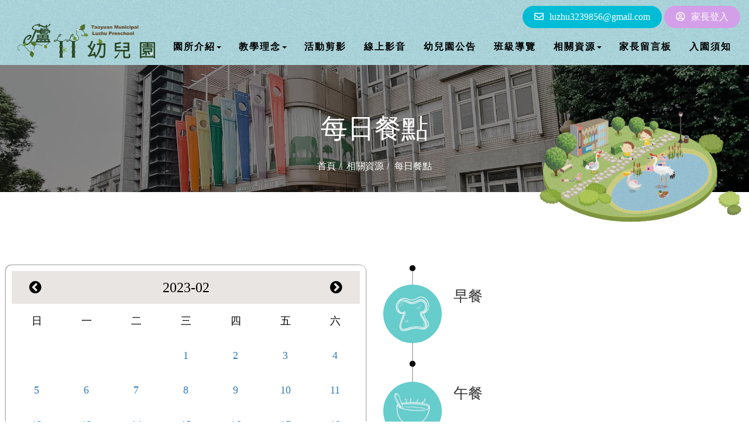

--- FILE ---
content_type: text/html; charset=UTF-8
request_url: https://luzhu.bnet.tw/meals/index/2023-02-27
body_size: 4129
content:
<!DOCTYPE html>
<html>
<head>
	<meta name="viewport" content="width=device-width, initial-scale=1, maximum-scale=1, user-scalable=yes" />
	<meta http-equiv="Content-Type" content="text/html; charset=utf-8" />
	<meta http-equiv="Content-Language" content="zh-tw">
	<meta name="keywords" content="桃園市立蘆竹幼兒園" />
	<meta name="description" content="桃園市立蘆竹幼兒園">
     
	<title>桃園市立蘆竹幼兒園</title>
    
	<base href="https://luzhu.bnet.tw/" />
	<link rel="shortcut icon" type="image/x-icon" href="/favicon.ico">
	<link rel="apple-touch-icon" sizes="60x60" href="themes/touchicon/touch-icon-60.png" />
	<link rel="apple-touch-icon" sizes="76x76" href="themes/touchicon/touch-icon-76.png" />
	<link rel="apple-touch-icon" sizes="114x114" href="themes/touchicon/touch-icon-114.png" />
	<link rel="apple-touch-icon" sizes="120x120" href="themes/touchicon/touch-icon-120.png" />
	<link rel="apple-touch-icon" sizes="152x152" href="themes/touchicon/touch-icon-152.png" />
    <link rel="stylesheet" type="text/css" href="css/bootstrap.css"/>
    <link rel="stylesheet" type="text/css" href="css/fontawesome.min.css">
    <link rel="stylesheet" type="text/css" href="css/font-awesome.css"/>
    <link rel="stylesheet" type="text/css" href="css/animate.css"/>
    
    <link rel="stylesheet" type="text/css" href="css/owl.carousel.css"/>  
	<link rel="stylesheet" type="text/css" href="plugin/fancybox/jquery.fancybox.css" media="screen" />
    <link rel="stylesheet" type="text/css" href="plugin/fancybox/helpers/jquery.fancybox-buttons.css" media="screen" />  
    <link rel="stylesheet" type="text/css" href="themes/css/one.css"/>
    <link rel="stylesheet" type="text/css" href="themes/css/albums.css"/> 
    <link rel="stylesheet" type="text/css" href="themes/css/carousel.css"/>
	<link rel="stylesheet" type="text/css" href="themes/css/photocarousel.css" /> 
    <link type="text/css" href="themes/css/style2.css" rel="stylesheet" />   
    <link rel="stylesheet" type="text/css" href="editindexcss.css"/>
    
    <script src="js/jquery-2.1.1.min.js"></script>
    <script src="js/bootstrap.min.js"></script>
    <script src="js/owl.carousel.js"></script>
    <script src="js/jquery.SuperSlide.2.1.1.js"></script>
    <script src="js/jquery.nailthumb.1.1.js"></script>
    <script src="js/jquery.appear-0.3.6.js"></script>
    <script src="js/masonry.pkgd.min.js"></script>
    <script src="js/jquery.validate.js"></script>
    <script src="js/jquery.metadata.js"></script>
    <script src="js/validate.js"></script>      
	<script src="plugin/fancybox/jquery.mousewheel-3.0.6.pack.js"></script>
    <script src="plugin/fancybox/jquery.fancybox.pack.js?v=2.1.5"></script>
    <script src="plugin/fancybox/helpers/jquery.fancybox-buttons.js"></script>
    <script src="plugin/fancybox/helpers/jquery.fancybox-media.js"></script> 
	<script src="js/vcode.js"></script>
    <script src="js/web.js"></script>   
		<script src="themes/js/main2.js"></script> <!-- 登入 -->
    <script src="themes/js/modernizr.js"></script> <!-- 登入 -->   
    
        <script src="themes/js/wow.js"></script>
    <script type='text/javascript' src='themes/js/scripts.js'></script>
<script type='text/javascript'>
	_stq = window._stq || [];
	_stq.push([ 'view', {v:'ext',j:'1:3.9.7',blog:'109451195',post:'0',tz:'9',srv:'hanaito.co.jp'} ]);
	_stq.push([ 'clickTrackerInit', '109451195', '0' ]);
</script> 
  <link rel="stylesheet" href="dist/aos.css" />
<script src="js/highlight.min.js"></script><!-- wow -->
	<script src="dist/aos.js"></script><!-- wow -->
   <link href="https://fonts.googleapis.com/css2?family=Fredoka+One&display=swap" rel="stylesheet"><!-- 字體 -->

<!-- Global site tag (gtag.js) - Google Analytics -->
<script async src="https://www.googletagmanager.com/gtag/js?id=G-D9KXHVD858"></script>
<script>
  window.dataLayer = window.dataLayer || [];
  function gtag(){dataLayer.push(arguments);}
  gtag('js', new Date());

  gtag('config', 'G-D9KXHVD858');
</script>
<meta name="google-site-verification" content="is_d2j398iTPA-h34s4vAwgocPvO-yA-LYLlQ5_KryY" />


	
</head>

<body>
	<div id="main-wrapper">
        <div class="navbar-wrapper">
            <nav class="navbar navbar-inverse navbar-fixed-top" role="navigation">
                <div class="container Menu-bg">
                    <div class="navbar-header">
                        <a class="navbar-brand logo" href="https://luzhu.bnet.tw/" title="桃園市立蘆竹幼兒園"><img src="uploads/site/20220323094651.png" title="桃園市立蘆竹幼兒園" alt="桃園市立蘆竹幼兒園"></a>
                        
                        <div class="Sign-button">
                            <div class="mail hidden-xs signin2"><i class="far fa-envelope" aria-hidden="true"></i><a href="mailto:luzhu3239856@gmail.com">luzhu3239856@gmail.com</a></div>
                                                                                    <div class="signin"><i class="far fa-user-circle"></i><a href="login" ><i class="fas fa-sign-in-alt visible-xs-block" aria-hidden="true"></i>家長登入</a></div>
                                                                                </div>
                        
                        <button type="button" class="navbar-toggle collapsed" data-toggle="collapse" data-target="#navbar" aria-expanded="false" aria-controls="navbar">
                            <span class="sr-only">Toggle navigation</span>
                            <span class="icon-bar"></span>
                            <span class="icon-bar"></span>
                            <span class="icon-bar"></span>
                        </button>
                    </div>
                       
                    <div id="navbar" class="navbar-collapse collapse">
                        <ul class="nav navbar-nav">  
                        	<li>
                                                        <li>
									                            <a href="about" title="園所介紹" class="dropdown-toggle" data-toggle="dropdown" role="button" aria-haspopup="true" aria-expanded="false">園所介紹<span class="caret"></span></a>
	                           	<ul class="dropdown-menu">
    	                                    	                        <li><a href="about/20210421085111" title="關於我們">關於我們</a></li>
            	                            	                        <li><a href="about/20220410174839" title="一日作息表">一日作息表</a></li>
            	                            	                        <li><a href="teacher" title="師資介紹">師資介紹</a></li>
            	                            	                        <li><a href="env/20231013144104" title="113上竹學習區及環境介紹">113上竹學習區及環境介紹</a></li>
            	                            	                        <li><a href="env/20231003131958" title="113 南竹分班學習區及環境照片">113 南竹分班學習區及環境照片</a></li>
            	                            	                        <li><a href="env/20231002141025" title="113新莊分班學習區及環境照片">113新莊分班學習區及環境照片</a></li>
            	                            	                        <li><a href="env/20231003131233" title="113 本園學習區及環境介紹">113 本園學習區及環境介紹</a></li>
            	                                    	            </ul>
                            								</li>
                                                        <li>
									                            <a href="edu" title="教學理念" class="dropdown-toggle" data-toggle="dropdown" role="button" aria-haspopup="true" aria-expanded="false">教學理念<span class="caret"></span></a>
	                           	<ul class="dropdown-menu">
    	                                    	                        <li><a href="edu/" title="教學介紹">教學介紹</a></li>
            	                            	                        <li><a href="eduidea/20210217094929" title="幼兒園特色介紹">幼兒園特色介紹</a></li>
            	                                    	            </ul>
                            								</li>
                                                        <li>
									                            <a href="activity" title="活動剪影">活動剪影</a>
    	                        							</li>
                                                        <li>
									                            <a href="video" title="線上影音">線上影音</a>
    	                        							</li>
                                                        <li>
									                            <a href="news" title="幼兒園公告">幼兒園公告</a>
    	                        							</li>
                                                        <li>
									                            <a href="classlist" title="班級導覽">班級導覽</a>
    	                        							</li>
                                                        <li>
									                            <a href="resources" title="相關資源" class="dropdown-toggle" data-toggle="dropdown" role="button" aria-haspopup="true" aria-expanded="false">相關資源<span class="caret"></span></a>
	                           	<ul class="dropdown-menu">
    	                                    	                        <li><a href="meals/" title="每日餐點">每日餐點</a></li>
            	                            	                        <li><a href="knowledge/" title="親子小常識">親子小常識</a></li>
            	                            	                        <li><a href="files/" title="檔案下載">檔案下載</a></li>
            	                            	                        <li><a href="questionnaire/" title="問卷調查">問卷調查</a></li>
            	                                    	            </ul>
                            								</li>
                                                        <li>
									                            <a href="message" title="家長留言板">家長留言板</a>
    	                        							</li>
                                                        <li>
									                            <a href="register" title="入園須知">入園須知</a>
    	                        							</li>
                                 
                        </ul>
                    </div>
                </div>
            </nav>
        </div>
        
        
        
        <div id="container" class="web-meals">
			            
            <div class="topImage">
    <div class="container">
        <div class="map hidden-xs"><img src="themes/images/ico_nav_02.png"></div>
        <h1>每日餐點</h1>
        <ol class="breadcrumb"><li><a href="https://luzhu.bnet.tw/" title="首頁">首頁</a></li><li>相關資源</li><li>每日餐點</li></ol>    </div>
</div>
			<div class="container-box">
    	        <div class="by">
    <div class="intermediate">
		<div class="row">
        	<div class="col-sm-6 col-xs-12">
				<div class="calendar-group"><h3><span class="prev pull-left"><a href="https://luzhu.bnet.tw/meals/index/2023-01-31"><i class="fa fa-chevron-circle-left" aria-hidden="true"></i></a></span>2023-02<span class="next pull-right"><a href="https://luzhu.bnet.tw/meals/index/2023-03-01"><i class="fa fa-chevron-circle-right" aria-hidden="true"></i></a></span></h3><div class="calendar"><div class="dayrows weakrows">日</div><div class="dayrows weakrows">一</div><div class="dayrows weakrows">二</div><div class="dayrows weakrows">三</div><div class="dayrows weakrows">四</div><div class="dayrows weakrows">五</div><div class="dayrows weakrows">六</div></div><div class="calendar"><div class="dayrows"><div>&nbsp;</div></div><div class="dayrows"><div>&nbsp;</div></div><div class="dayrows"><div>&nbsp;</div></div><div class="dayrows " data-day="2023-02-01"><div><a href="https://luzhu.bnet.tw/meals/index/2023-02-01" title="2023-02-01">1</a></div></div><div class="dayrows " data-day="2023-02-02"><div><a href="https://luzhu.bnet.tw/meals/index/2023-02-02" title="2023-02-02">2</a></div></div><div class="dayrows " data-day="2023-02-03"><div><a href="https://luzhu.bnet.tw/meals/index/2023-02-03" title="2023-02-03">3</a></div></div><div class="dayrows " data-day="2023-02-04"><div><a href="https://luzhu.bnet.tw/meals/index/2023-02-04" title="2023-02-04">4</a></div></div></div><div class="calendar"><div class="dayrows " data-day="2023-02-05"><div><a href="https://luzhu.bnet.tw/meals/index/2023-02-05" title="2023-02-05">5</a></div></div><div class="dayrows " data-day="2023-02-06"><div><a href="https://luzhu.bnet.tw/meals/index/2023-02-06" title="2023-02-06">6</a></div></div><div class="dayrows " data-day="2023-02-07"><div><a href="https://luzhu.bnet.tw/meals/index/2023-02-07" title="2023-02-07">7</a></div></div><div class="dayrows " data-day="2023-02-08"><div><a href="https://luzhu.bnet.tw/meals/index/2023-02-08" title="2023-02-08">8</a></div></div><div class="dayrows " data-day="2023-02-09"><div><a href="https://luzhu.bnet.tw/meals/index/2023-02-09" title="2023-02-09">9</a></div></div><div class="dayrows " data-day="2023-02-10"><div><a href="https://luzhu.bnet.tw/meals/index/2023-02-10" title="2023-02-10">10</a></div></div><div class="dayrows " data-day="2023-02-11"><div><a href="https://luzhu.bnet.tw/meals/index/2023-02-11" title="2023-02-11">11</a></div></div></div><div class="calendar"><div class="dayrows " data-day="2023-02-12"><div><a href="https://luzhu.bnet.tw/meals/index/2023-02-12" title="2023-02-12">12</a></div></div><div class="dayrows " data-day="2023-02-13"><div><a href="https://luzhu.bnet.tw/meals/index/2023-02-13" title="2023-02-13">13</a></div></div><div class="dayrows " data-day="2023-02-14"><div><a href="https://luzhu.bnet.tw/meals/index/2023-02-14" title="2023-02-14">14</a></div></div><div class="dayrows " data-day="2023-02-15"><div><a href="https://luzhu.bnet.tw/meals/index/2023-02-15" title="2023-02-15">15</a></div></div><div class="dayrows " data-day="2023-02-16"><div><a href="https://luzhu.bnet.tw/meals/index/2023-02-16" title="2023-02-16">16</a></div></div><div class="dayrows " data-day="2023-02-17"><div><a href="https://luzhu.bnet.tw/meals/index/2023-02-17" title="2023-02-17">17</a></div></div><div class="dayrows " data-day="2023-02-18"><div><a href="https://luzhu.bnet.tw/meals/index/2023-02-18" title="2023-02-18">18</a></div></div></div><div class="calendar"><div class="dayrows " data-day="2023-02-19"><div><a href="https://luzhu.bnet.tw/meals/index/2023-02-19" title="2023-02-19">19</a></div></div><div class="dayrows " data-day="2023-02-20"><div><a href="https://luzhu.bnet.tw/meals/index/2023-02-20" title="2023-02-20">20</a></div></div><div class="dayrows " data-day="2023-02-21"><div><a href="https://luzhu.bnet.tw/meals/index/2023-02-21" title="2023-02-21">21</a></div></div><div class="dayrows " data-day="2023-02-22"><div><a href="https://luzhu.bnet.tw/meals/index/2023-02-22" title="2023-02-22">22</a></div></div><div class="dayrows " data-day="2023-02-23"><div><a href="https://luzhu.bnet.tw/meals/index/2023-02-23" title="2023-02-23">23</a></div></div><div class="dayrows " data-day="2023-02-24"><div><a href="https://luzhu.bnet.tw/meals/index/2023-02-24" title="2023-02-24">24</a></div></div><div class="dayrows " data-day="2023-02-25"><div><a href="https://luzhu.bnet.tw/meals/index/2023-02-25" title="2023-02-25">25</a></div></div></div><div class="calendar"><div class="dayrows " data-day="2023-02-26"><div><a href="https://luzhu.bnet.tw/meals/index/2023-02-26" title="2023-02-26">26</a></div></div><div class="dayrows activity" data-day="2023-02-27"><div><a href="https://luzhu.bnet.tw/meals/index/2023-02-27" title="2023-02-27">27</a></div></div><div class="dayrows " data-day="2023-02-28"><div><a href="https://luzhu.bnet.tw/meals/index/2023-02-28" title="2023-02-28">28</a></div></div><div class="dayrows"><div>&nbsp;</div></div><div class="dayrows"><div>&nbsp;</div></div><div class="dayrows"><div>&nbsp;</div></div><div class="dayrows"><div>&nbsp;</div></div></div></div>                <div class="meals-download"> <a href="uploads/meals/20250829080245.pdf">餐點表下載</a></div>
            </div>
            <div class="col-sm-6 col-xs-12">
            	<div id="Meals">
              		<div class="item"> 
                 		<img src="themes/images/Meals1.png">
                 		<div class="Writing"> 
                  			<h3>早餐</h3>
                  			<p></p>
                 		</div>
              		</div>
              		<div class="item"> 
                 		<img src="themes/images/Meals2.png">
                 		<div class="Writing"> 
                  			<h3>午餐</h3>
                  			<p></p>
                 		</div>
              		</div>
              		<div class="item"> 
                 		<img src="themes/images/Meals3.png">
                 		<div class="Writing"> 
                  			<h3>點心</h3>
                  			<p></p>
                 		</div>
              		</div>
            	</div>
            </div>
        </div>
    </div>
</div>

			</div>
            
            <div class="quotes">
		</div>						
            
            
            
            
            
            <!-- 底部宣告 -->
            <div class="footer">
            <div class="footer-by"></div>
			<div class="footer-info">
                <div class="container">
                    <div class="col-sm-12">
                    	<div class="footer-info-text"><div class="footer-info-text">
<p class="foote-logo"><img alt="" src="/uploads/images/logo1.png" /></p>

<ul class="footer-Information">
	<li>桃園市蘆竹幼兒園</li>
	<li>地址：蘆竹區上竹路65號</li>
	<li>電話：03-3239856</li>
</ul>
</div>
</div>
                    </div>
                    
                    
                                        
                    
                </div>
            </div>       
              </div>      
            <footer>
            	<div class="container">
                    <div class="row footer_bottom">
                    	<div class="col-xs-12 social">
                                                                                    <a href="https://www.facebook.com/luzhu3239856/" title="Facebook網址" target="_blank"><i class="fa fa-facebook" aria-hidden="true"></i></a>
                                                                                                                                                                                                                                                                                                                                                                                                                                                         
                        </div>
                        <p class="col-xs-12 col-sm-12 boot-text-center">版權所有 © 2022 桃園市立蘆竹幼兒園© All Rights Reserved.</p>
                        <p class="col-xs-12 col-sm-12 boot-text-center" id="wizards">DESIGN BY：<a href="http://www.wizards.com.tw" target="_blank">WIZARDS</a></p>
                    </div>
                </div>
            </footer>
        </div>
	</div>
    
   
    
	<script>(function(d, s, id) {
    var js, fjs = d.getElementsByTagName(s)[0];
    if (d.getElementById(id)) return;
    js = d.createElement(s); js.id = id;
    js.src = "//connect.facebook.net/zh_TW/sdk.js#xfbml=1&version=v2.0";
    fjs.parentNode.insertBefore(js, fjs);
    }(document, 'script', 'facebook-jssdk'));
	</script>

	

    
    
 
	<script>
		AOS.init({
			easing: 'ease-out-back',
			duration: 1000
		});
	</script>
	<script src="js/jquery.stellar.min.js"></script>
	<script src="js/custom.js"></script>
	
</body>
</html>


--- FILE ---
content_type: text/css
request_url: https://luzhu.bnet.tw/themes/css/one.css
body_size: 10001
content:
@charset "utf-8";
/* CSS Document */


htel {
	margin: 0px;
	padding:0px;
	font-size:16px;
}
body {
	font-family: "Century Gothic", "Varela Round", "sans-serif", "微軟正黑體";
	margin: 0px auto;
	font-size:16px;

}

html{font-size:52.5%!important;}

@media screen and (min-width: 480px){
html{font-size:56.5%!important;}
	}

@media screen and (max-width: 767px){
html{font-size:62.5%!important;}
	}



ol, ul {
	list-style: none;
	margin: 0px;
	padding: 0px;
}
iframe{
    border:0;
    outline: 0;
}
.imp{color:#F00;}

table {
  border-spacing: 0;
  border-collapse: none;
}
/*[ GENERAL ELEMENTS ]*/
a {
	text-decoration: none;
}
a:hover {
    text-decoration: none;
}



/*--選單--*/
.navbar-wrapper {
    width: 100%;
    position: relative;
}
.navbar{
	margin:0;
	padding:0;
    width: 100%;
    margin: 0 auto;
	background: url(../images/by.jpg) center center;
	    background-color: #a9dfe6;
	border-color: rgba(8, 8, 8, 0);
}
/*.navbar:before{
    width:100%;
	height:100%;
	background-size:cover;
	background: url(../images/main2.png) no-repeat center center;
	content:"";
	position:absolute;
	top:0;
	left:0;
	z-index:-1;
	display:inline-block;
	opacity:0.5;
}
.navbar:after {
    width: 100%;
    height: 100%;
    background-size: auto 100%;
    background: url(../images/oiu.png) no-repeat right bottom;
    content: "";
    position: absolute;
    top: 0;
    left: 0;
    z-index: -1;
    display: inline-block;
    opacity: 0.5;
}*/

.navbar-header {
	overflow:hidden;
	width:100%;
}

.navbar-brand {
    min-height: 50px;
	margin: 0 !important;
	padding: 5px;
	overflow:hidden;
	    height: 50px;
}
.navbar-brand img {
       max-height: 100px;
    position: absolute;
    z-index: 800;
    padding: 30px 10px 10px;

}
.Menu-bg{
	   
}
.navbar-nav > li{
    position: relative;
}

.navbar-inverse .navbar-toggle {
  position: relative;
  float: right;
  padding: 13px 12px;
  margin-top: 15px;
  margin-right: 5px;
  margin-bottom: 8px;
  background-color: #00BCD4;
  background-image: none;
  border: 1px solid transparent;
  border-radius: 4px;
}
.navbar-inverse .navbar-toggle:hover, 
.navbar-inverse .navbar-toggle:focus {
	background-color: #3F51B5;
}
.navbar-inverse .navbar-toggle .icon-bar {
    background-color: #fff;
}
.navbar-inverse .navbar-nav > li > a {
	color: #000;
	letter-spacing: 2px;
	text-transform: uppercase;
	font-weight: bold;
	transition-duration: 0.5s;
}
.navbar-inverse .navbar-nav > li:hover {
	top: -10px;
}
.navbar-inverse .navbar-nav > li > a > i{
	width:30px;
	padding-right:10px;
}
.navbar-inverse .navbar-nav > li > a:hover {
   color: #000;
    font-weight: 600;
    letter-spacing: 2px;
    text-transform: uppercase;
    padding: 15px 15px 15px;
}
.navbar-inverse .navbar-nav li.open > a, 
.navbar-inverse .navbar-nav li.open > a:hover, 
.navbar-inverse .navbar-nav li.open > a:focus {
    background-color: rgba(255, 255, 255, 0);
    color: #302b6d;
}

.navbar-nav {
      float: right;
    display: table;
	    padding-top: 0px;

}
.dropdown-menu{
    border-radius: 0px;
    padding: 0px 0;

}
@media (max-width: 768px) {
.navbar-nav {
	width: 100%;
	 float: left;
    margin: auto;
	    text-align: center;
	padding: 30px 15px;
}
	
.navbar-nav > li {
	
  background: url(../images/dot_pink.png) repeat-x bottom left;
}
.navbar-nav > li:before {
   top: 0px;
	display:none;
}
.navbar-inverse .navbar-nav > li > a {
  font-size: 22px;
    font-weight: 500;
    padding: 20px;
}
.navbar-inverse .navbar-nav li.open > a, 
.navbar-inverse .navbar-nav li.open > a:hover, 
.navbar-inverse .navbar-nav li.open > a:focus {
       background-color: rgb(255 193 7);
    color: #302b6d;
	    font-size: 22px;
}
.navbar-inverse .navbar-nav .open .dropdown-menu > li > a {
color: #000;
    text-align: center;
    background-color: rgb(255 255 255 / 0.50);
    margin-top: 1px;
    font-size: 22px;
	}
	.navbar-fixed-top .navbar-collapse, .navbar-fixed-bottom .navbar-collapse {
    max-height: none;
}
	.navbar-inverse .navbar-collapse, .navbar-inverse .navbar-form {
    border-color: rgb(254 254 254 / 0%);
}
	.navbar-nav .open .dropdown-menu > li > a, .navbar-nav .open .dropdown-menu .dropdown-header {
    padding: 15px;
}
.navbar.top-nav {
		    background-color: #FFEB3B;
    border-color: #FFEB3B;
		box-shadow: 0 5px 5px rgba(0, 0, 0, 0.15);
	}
	.navbar.top-nav .navbar-nav > li > a {
		color: #000;
	}
	.navbar-inverse .navbar-nav > li > a:hover {
   color: #000;
    font-weight: 600;
    letter-spacing: 2px;
    text-transform: uppercase;
    padding: 20px;
}
	.navbar-inverse{
		border:none;
	}
	.navbar-header {
		width: calc(100% + 30px);
    float: right;
	}	
	.navbar-nav > li > .dropdown-menu {
padding: 0px 0 0px 0;
    border: none;
    margin-top: 5px;
    border-top-left-radius: 0;
    border-top-right-radius: 0;
    font-size: 28px;
    min-width: 180px;
		    border-radius: 0px;
	}
	.navbar-inverse .navbar-nav > li:hover {
	top: 0px;
}	
}



@media (min-width: 768px) {
.navbar-nav > li > .dropdown-menu {
    color: #999999;
    background-color: #565656;
    padding: 10px;
    border: none;
    margin-top: 5px;
    border-top-left-radius: 0;
    border-top-right-radius: 0;
    border-radius: 10px;
    left: 50%;
    transform: translateX(-50%);
}
	.navbar.top-nav {
		    background-color: #FFF;
    border-color: #FFF;
		box-shadow: 0 5px 5px rgba(0, 0, 0, 0.15);
	}
}









/*----------------------首頁選單家長登入區--------------------*/
.Sign-button{
	float:right;
	width:700px;
	text-align: right;
}
.Sign-button i{
	margin-right: 10px;
}
.Sign-button > div {
	display:inline-block;
	line-height:30px;
	margin: 5px 0px 0px;
	border-radius: 25px;
	    color: #ffffff;
}
.font-color a{
	   color: #000000;
}
.Sign-button a {
	color: #ffffff;
}
.Sign-button a:hover {
	color: #ffffff;
}

.Sign-button .signin {

    padding: 4px 20px 4px 20px;
    background-color: rgb(212, 159, 233);
}

.Sign-button .signin2 {

    padding: 4px 20px 4px 20px;
   background-color: #00BCD4;
}

@media (max-width: 768px) {
.Sign-button {
		
    top: 0px;
    right: 50px;
    width: auto;
    cursor: pointer;
  
    margin-top: 13px;
    margin-right: 10px;
    margin-bottom: 8px;
	}
	.Sign-button .signin {
  display: block;
    background-image: none;
    padding: 10px 15px;
    margin: 3px 5px;
    border: none;
    font-size: 0;
    border-radius: 4px;
    height: 40px;
    /* line-height: 32px; */
    background-color: rgb(139, 98, 210);
	}
	
	.Sign-button .signin i {
		font-size:18px;
		display: none;
		margin-right: 0px !important;
	}
		
}



/* ====== WEB CONTENT ====== */
#container{
	    padding-top: 110px;
		    overflow: hidden;
}
@media (max-width: 768px) {
#container{
	    padding-top: 70px;
		    overflow: hidden;
}
	}
.by {
    padding: 5px;
	margin: 120px 5px 40px;
	overflow:hidden;
}

.intermediate {}
.intermediate > h3 {
    font-size: 26px;
	text-align:center;
    font-weight: normal;
    padding: 10px 0;
    margin: 0 0 20px;
}
.intermediate > .desc {
    padding: 20px;
    color: #666;
    border-radius: 15px;
    margin-top: 20px;
    font-size: 14px;
    line-height: 22px;
    margin-bottom: 30px;
	border: 2px solid #dad8d8;
	background-color: #fff;
}
.intermediate > .word {
	clear: both;

	overflow:hidden;
}
.intermediate > .word p {
	    font-size: 1.8rem;
    line-height: 2;
}
.word {
	width:100%;
	overflow:hidden;
}

/*-- History Breadcrumb --*/
.htmleaf-container{
	width: 100vw;
	height: 100vh;
	margin: 0 auto;
	overflow: hidden;
}

.topImage {
    width: 100%;

     
    position: relative;
    background-size: cover;
    text-align: center;
	background-image: url(../images/b2.jpg);
    background-repeat: repeat-x;
    background-position: top center;
}
.topImage .Text {
     position: absolute;
    left: 20px;
    top: 0px;
}
.topImage .container h1 {
    width: 100%;
       font-size: 46px;
	    padding-top: 80px;
    margin: 0px 0 5px;
    font-weight: 500;
    color: #FFF;
	margin-bottom: 20px;
}
.topImage .container {
    position: relative;
}
.topImage .container .map {
    position: absolute;
    right: 0px;
    top: 80px;
}
.topImage .container .map img{
	height:190px;
}

.breadcrumb {
    padding: 8px 0px;
    margin-bottom: 20px;
    list-style: none;
    background-color: transparent;
    border-radius: 4px;
	font-size:16px;
	color:#fff;
}
.breadcrumb > li + li:before {
    color: #fff;
}
.breadcrumb a{
	font-size:16px;
	color:#fff;
}

@media (max-width: 768px) {
.topImage .container h1 {
    padding-top: 50px;
    font-size: 30px;
}
.topImage {
}
}









.site-title {
	text-align: center;
	margin: 0 auto 40px;
	max-width: 500px;
	border: 1px solid;
	padding-top: 35px;
	position:relative;
}
.site-title h2 {
	position: absolute;
    left: 50%;
    bottom: 0;
    margin: 0;
	min-width: 250px;
    transform: translate(-50%, 50%);
    font-size: 26px;
    line-height: 30px;
    font-weight: 700;
    text-transform: uppercase;
    color: #4c4c4c;
    background: #fff;
    padding: 0 20px;
}
.part-line {
	clear:both;    
	width: 100%;
    background-image: url(../images/line.png);
    background-repeat: repeat-x;
    background-position: left bottom;
    margin: 50px auto;
    padding-bottom: 30px;
}



/*-- ARTICLE DEATIL (NEWS KNOWLEDGE)--*/
.Article {
	float:left;
	width:100%;
	margin-bottom:50px;
}
.Article .Date{
	float: left;
    width: 150px;
    text-align: center;
    font-size: 20px;
    overflow: hidden;
    border-radius: 30px;
    border: solid 3px #FF9800;
	 font-family: 'Fredoka One', cursive;
}

.Article .Date .day {
   display: inline-block;
    text-align: center;
    margin-right: 15px;
    font-size: 55px;
   
}
.Article .Date .month {
	display: inline-block;
	font-size: 16px;
   
}
.Article .Date .year {
	font-size: 14px;
    background-color: #F90;
    color: #FFF;
    letter-spacing: 5px;
	padding: 10px;
}

.Article .Text {
	float: right;
	    width: calc(100% - 180px);
}
.Article .Title {	
    font-size: 28px;
    color: #000;
    margin: 15px 0;
    text-align: left;
    font-weight: bold;
}
.Article .Share {
	padding-right:25px;
	text-align: left;
}
.Article .Share > div{
	display:inline-block;
	font-size:0;
	height:30px;
	vertical-align: bottom;
}




/*-- LINKS --*/
.interaction{
	margin-left:-10px;
	margin-right:-10px;
}
.interaction > div {
	padding:50px 10px 0px;
}
.interaction .text {
	margin: 5px;
	padding: 40px 20px 20px ;
    border: 1px solid #CCC;
    position: relative;
    text-align: center;
}
.interaction .text .image {
	position: absolute;
	top: 0;
	left:50%;
	transform: translate(-50%, -50%);
	padding:0 10px;
	background-color:#FFF;
	overflow: hidden;
}
.interaction .text .image img {
	height: 80px;
    width: 80px;
	border-radius: 50%;
	overflow:hidden;
}
.interaction .text h3 {
    font-size: 20px;
	line-height:24px;
	height:24px;
	overflow:hidden;
    font-weight: 500;
    margin: 10px auto;
    padding: 0px;
    color: #666;
}
.interaction .text a {
	display:block;
	position: absolute;
    top: 0;
    left: 0;
    right: 0;
    width: 100%;
    height: 100%;
    text-align: center;
    color: #fff;
}

.links{
	margin-left:-10px;
	margin-right:-10px;
}
.links > div {
	padding:0px 10px;
}
.links .text{
	background-image: url(../images/links.png);
    background-repeat: no-repeat;
    background-position: left center;
    padding-left: 40px;
}
.links .text h3 {
    font-size: 20px;
	line-height:40px;
	height:40px;
	overflow:hidden;
    font-weight: 500;
    margin: 10px auto;
    padding: 0px;
    color: #666;
}
.links .text a {
	display:block;
	position: absolute;
    top: 0;
    left: 0;
    right: 0;
    width: 100%;
    height: 100%;
    text-align: center;
    color: #fff;
}
.links .text:hover h3{
	color:#F00;
}




/*-- MEAL Calendar --*/
.calendar-group {
	width:100%;
    background: #fff;
    border-radius: 10px;
    padding: 10px;
	margin-bottom:20px;
	box-shadow: 1px 1px 2px #999, -1px -1px 2px #999;
	overflow: hidden;
}
.calendar-group h3 {
    color: #000;
    text-align: center;
	padding: 15px;
	margin:0px;
    width: 100%;
	overflow: hidden;
    background-color: #e9e5e3;
}
.calendar-group h3 span{
	padding:0 15px;
}
.calendar-group h3 a{
	color:#000;
}
.calendar-group h3 a:hover{
	color:#F00;
}
.calendar-group .calendar{}
.calendar-group .calendar .dayrows{
	float:left;
	width:calc(100% / 7);
	padding:3px;
	text-align:center;
	font-size:18px;
	color:#000;
	border-radius: 15px;
}
.calendar-group .calendar .dayrows{
	padding:17px 3px;
}
.calendar-group .calendar .dayrows > div a{
	display:block;
}
.calendar-group .calendar .dayrows.activity{
	background-color: rgba(102,204,204,1);
}
.calendar-group .calendar .dayrows.activity > div a{
    color: #FFFFFF;
}

.meals-download{
	text-align: center;
	margin-top: 30px;
}
.meals-download a{
    font-size: 16px;
    font-weight: 500;
	text-decoration: none;
    padding: 5px 50px;
    color: #333;
    background-color: #CCC;
    border-radius: 20px;
}
.meals-download a:hover{
	color: #FFF;
    background-color: #333;
}

#Meals {
    background-image: url(../images/site-img46.png);
    background-repeat: no-repeat;
    background-position: 45px top;
	height:500px;
}
#Meals .item {
	width:100%;
	overflow: hidden;
	height:166px;
	padding: 33px 0;
}
#Meals .item > img{
	float:left;
	width:100px;
	margin-right:20px;
	border-radius: 50%;
    background-color: #6cc;
}
#Meals .item .Writing{
	height:100px;
	overflow:hidden;
}
#Meals .item .Writing h3 {
    font-size: 25px;
    font-weight: 500;
	margin: 6px auto;
}
#Meals .item .Writing p {
    font-size: 16px;
	line-height:20px;
	height:60px;
	overflow:hidden;
	margin: 6px auto;
}



/*-- EDU --*/
.edu {
	float: left;
	width:100%;
    padding: 0;
    margin: 30px auto;
}
.edu .title {
	float:left;
	width:100%;
    margin-bottom: 30px;
    position: relative;
    border-bottom: 3px solid #F3F3F3;
}
.edu .title h3 {
	position: absolute;
	top: -15px;
    font-weight: 500;
    color: #666;
    background-color: #FFF;
    padding-right: 30px;
    font-size: 24px;
    
    margin: 0px;
}
.edu .Narrative {
	font-size:14px;
	margin-bottom:20px;
}
.edu .map {}
.edu .edu-image-box {
	float:left;
	width:20%;
	padding:0 10px 20px;
}
.edu .edu-image-box .image {
	width:100%;
	height:0;
	padding-bottom:100%;
	overflow:hidden;
}

@media (max-width: 768px) {
.edu .title h3 {
    letter-spacing: 0px;
}
.edu .Narrative {
    font-size: 16px;
    margin-bottom: 20px;
    line-height: 1.8;
}	
}
/*-- FILES --*/
.mainfile {
    width: 100%;
    margin:0 auto;
	overflow:hidden;
}
.mainfile ul{
	border:1px #e6e7f1 solid;
}
.mainfile ul li{
	width: 100%;
	font-size: 14px;
	line-height: 30px;
	min-height:50px;
	background-color: #FFF;
	overflow:hidden;
}
.mainfile ul li + li {
	border-top:1px #e6e7f1 solid;
}
.mainfile ul li > div {
	float:left;
	padding:10px;
	text-align:center;
	overflow:hidden;
}
.mainfile ul li > div + div{
	border-left:1px #e6e7f1 solid;
}
.mainfile ul .title {
    color: #FFF;
	background-color: #999;
}
.mainfile ul .title > div:nth-child(even){
	background-color: #666;
}
.mainfile ul .Line:nth-child(odd) {
	background-color: #F6F7FA;
}
.mainfile ul .Line .load a{
	display:block;
}
.mainfile ul .Line:hover { 
	background-color: #4CC0B3;
}
.mainfile ul .Line:hover .load a{ 
	color: #900;
}
.mainfile ul li .name {text-align:left;}
.mainfile ul li .act {
	text-align: center !important;
}
.mainfile ul li .act a i {
	margin-right:7px;
}

@media (max-width: 768px) {

	.Menu-bg {
	padding-top: 0px;
    padding-bottom: 0px;
}
	.mainfile ul li {
		border:none !important;
		height:auto;
	}
	.mainfile ul li > div {
		padding:5px !important;
		font-size:14px !important;
		line-height:24px !important;
		border:none !important;
		text-align: left !important;
	}
	.mainfile ul li .load {
		text-align: center !important;
	}
	.mainfile ul li .act {
		text-align: center !important;
	}
	.navbar-brand {
    height: 70px;
    min-height: 70px;
    padding: 8px;
}





.navbar-brand img {
       max-height: 60px;
    padding: 10px 10px 10px;
   
}
}
.mtop {
	margin: 20px 0;
}

.mainqtd {
	border: 2px solid #dad8d8;
    padding: 10px;
    border-radius: 15px;
}
.mainqtd .qtd{
	padding:10px 20px;
	    background-color: #fdfdfd;
}
.mainqtd .qtd:nth-child(odd) {
	background-color: #F6F7FA;
}
.mainqtd .qtd .title {
	padding: 5px 0px;
    color: #2e89f1;
	font-size:22px;
}
.mainqtd .qtd .title span{
	margin-right:15px;
}
.mainqtd .qtd .title span.imp{
	font-size:16px;
	color: #F00;
}
.mainqtd .qtd .ands {
	padding: 5px 0px 5px 30px;
	position:relative;
}
.mainqtd .qtd .ands label{
	font-weight:normal;
	font-size:18px;
}
.mainqtd .qtd .ands input[type="text"] {
    height: 30px;
    padding: 4px 12px;
    font-size: 14px;
    line-height: 1.4;
    color: #555;
    background-color: #fff;
    background-image: none;
    border: 1px solid #ccc;
    border-radius: 4px;
    -webkit-box-shadow: inset 0 1px 1px rgba(0, 0, 0, .075);
    box-shadow: inset 0 1px 1px rgba(0, 0, 0, .075);
    -webkit-transition: border-color ease-in-out .15s, -webkit-box-shadow ease-in-out .15s;
    -o-transition: border-color ease-in-out .15s, box-shadow ease-in-out .15s;
    transition: border-color ease-in-out .15s, box-shadow ease-in-out .15s;
}
.mainqtd .qtd .ands label.error {
	display: none;
    color: #FF0000;
    font-size: 12px;
    font-weight: normal;
    line-height: 19px;
    padding: 4px 8px;
    margin: 2px;
    position: absolute;
    right: 0px;
    bottom: 5px;
    z-index: 50;	
}
@media (max-width: 767px) {
	.mainqtd .qtd{
		padding:5px;
	}
}






#photo .image {
	cursor:pointer;
}


/*-- MESSAGE --*/
.message #sidebar,
.message #content{
	margin-bottom:20px;
	overflow: hidden;	
}
.message .inside {
    width: 100%;
    background-color: #FFF;
    padding: 20px;
}
.message .inside h3 {
    font-size: 23px;
    line-height: 22px;
    padding: 0px 0px 40px 0px;
    margin: 10px 0px;
    font-weight: 300;
    background-image: url(../images/line.png);
    background-repeat: repeat-x;
    background-position: bottom;
    text-align: center;
}
.message .inside p {
    font-size: 14px;
    line-height: 22px;
    color: #666;
}
.message .message_board ul li {
        background-color: #f3f3f3;
    padding: 20px;
    margin-bottom: 20px;
    overflow: hidden;
}
.message .message_board ul li > div{
	padding:0;
}
.message .message_board ul li .Numbering {

    font-family: "Comic Sans MS", cursive;
    color: #6CC;
    overflow: hidden;
}
.message .message_board ul li .Parents {
	margin-bottom: 20px;
    padding-bottom: 20px;
	border-bottom: 2px #999 dotted;
    overflow: hidden;
}
.message .message_board ul li .School {

}
.message .message_board ul li .Parents span, 
.message .message_board ul li .School span {
	display:block;
	width:100%;
    overflow: hidden;
}
.message .message_board ul li .content {
    font-size: 14px;
    margin-top: 10px;
    margin-bottom: 20px;
    line-height: 20px;
}
.message .message_board ul li .date {
    font-size: 10px;
    color: #999;
    text-align: right;
    letter-spacing: 3px;
}


/* ====== INDEX MODULE ====== */
/*-- TITLE --*/
.edit-titles {
    width: 100%;
    text-align: center;
    margin: 0 auto;
	    float: left;
    color: #000;
}


/*-- 活動寫真 --*/



.edit-photo {
	    position: relative;
	margin: 0px auto 80px;
	}



.edit-titles h3 {
	    font-weight: 800;
    line-height: 1.2;
    font-size: 35px;
    margin-top: 0px;
    margin-bottom: 30px;
}
.edit-titles h5 {
	color: #ef551e;
   color: #000;
    font-size: 2em;
    font-family: 'Fredoka One', cursive;
    margin-bottom: 20px;
}

.edit-titles p {
	    line-height: 2;
    font-size: 16px;
}
.owl-carousel .owl-item{
	    padding: 15px;
	}
.owl-carousel .owl-item .slide-box:nth-child(6n+1){
	background-color:#73ced5;
	}
	.owl-carousel .owl-item .slide-box:nth-child(6n+2){
	background-color: #fff178;
	}
	.owl-carousel .owl-item .slide-box:nth-child(6n+3){
	background-color: #9a73d5cc;
	}
	.owl-carousel .owl-item .slide-box:nth-child(6n+4){
	background-color:#d57373cc;
	}
	.owl-carousel .owl-item .slide-box:nth-child(6n+5){
	background-color: #ac8e83.navbar-brand img;
	}
	.owl-carousel .owl-item .slide-box:nth-child(6n+6){
	background-color: #aeaeae;
	}
.owl-movebox {
	padding: 50px 0px;
	position:relative;
	width: 84%;
	float: left;
	margin: 0px 8%;
}
.owl-movebox .owl-controls {
	position: absolute;
	top: 0px;
	left: 0;
	width: 100%;
	text-align: center;
	-webkit-tap-highlight-color: transparent;
}

.owl-movebox .owl-nav{
	display: none;
}
.owl-movebox .owl-dots .owl-dot{
	display: inline-block;
	zoom: 1;
}
.owl-movebox .owl-dots .owl-dot span {
    width: 10px;
    height: 10px;
    margin: 5px 7px;
    background: #d6d6d6;
    display: block;
    -webkit-backface-visibility: visible;
    -webkit-transition: opacity 200ms ease;
    -moz-transition: opacity 200ms ease;
    -ms-transition: opacity 200ms ease;
    -o-transition: opacity 200ms ease;
    transition: opacity 200ms ease;
    -webkit-border-radius: 30px;
    -moz-border-radius: 30px;
    border-radius: 30px;
}
.owl-movebox .owl-dots .owl-dot.active span, 
.owl-movebox .owl-dots .owl-dot:hover span {
    background: #F00;
}

.owl-movebox .slide-box {
	margin:0; 
	position: relative;
	border-radius: 20px;
    overflow: hidden;
	color: #ffffff;
}


.owl-movebox .slide-box .image {
    width: calc(100% - 20px);
    height: 0px;
    padding-bottom: 60%;
    overflow: hidden;
    position: relative;
    opacity: 1;
    margin: 10px;
    -webkit-transition: opacity 0.35s;
    transition: opacity 0.35s;
    border-radius: 20px;
    overflow: hidden;
	 
}


.owl-movebox .slide-box .text,
.owl-movebox .slide-box .text > a {
    font-size: 14px;
    width: 100%;
    height: 100%;
	font-size:0;
	
}
.owl-movebox .slide-box .text > a {
	position: absolute;
    top: 0;
    left: 0;
    width: 100%;
    height: 100%;
    padding: 15px;
    font-size: 0;
    z-index: 9999999;
}
.owl-movebox .slide-box .text {
	/* position: absolute; */
	/* top: 0; */
	/* left: 0; */
	/* padding: 15%; */
	/* color: #fff; */
	/* overflow:hidden; */
	/* text-align:center; */
	/* text-shadow: 1px 1px 1px rgba(0,0,0,0.5), 2px 2px 2px rgba(0,0,0,0.4), 3px 3px 3px rgba(0,0,0,0.3), 4px 4px 4px rgba(0,0,0,0.2); */
}
.owl-movebox .slide-box .text::before,
.owl-movebox .slide-box .text::after {
	position: absolute;
	content: '';
	opacity: 0;
}
.owl-movebox .slide-box .text::before {
	top: 50px;
	right: 30px;
	bottom: 50px;
	left: 30px;
	
}
.owl-movebox .slide-box .text::after {
	top: 30px;
	right: 50px;
	bottom: 30px;
	left: 50px;
	
}
.owl-movebox .slide-box .text h2 {
	 font-size: 20px;
    padding: 15px;
    line-height: 25px;
}
.owl-movebox .slide-box .text::before,
.owl-movebox .slide-box .text::after {
	-webkit-transition: opacity 0.35s, -webkit-transform 0.35s;
	transition: opacity 0.35s, transform 0.35s;
}
.owl-movebox .slide-box:hover .image {
	opacity: 0.7;
    -webkit-transition: opacity 0.35s, -webkit-transform 0.35s;
    transition: opacity 0.35s, transform 0.35s;
}
.owl-movebox .slide-box:hover .text::before,
.owl-movebox .slide-box:hover .text::after {
	opacity: 1;
	-webkit-transform: scale(1);
	transform: scale(1);
}
.owl-movebox .slide-box .text:hover h2 {
	opacity: 1;
	-webkit-transform: translate3d(0,0,0);
	transform: translate3d(0,0,0);
}
.owl-movebox .slide-box:hover .text::after,
.owl-movebox .slide-box:hover .text h2 {
	-webkit-transition-delay: 0.15s;
	transition-delay: 0.15s;
}

@media (max-width: 768px) {
	.edit-photo {
    position: relative;
    margin: 0px auto;

}
	.owl-movebox {
	padding: 50px 0px;
	position:relative;
	width: 92%;
	float: left;
	margin: 0px 5%;
}
	.edit-titles p {
    font-size: 1.5rem;
    margin: auto 0px;
}
	
	}

/*-- 連絡我們 --*/
.edit-contact {
    height: 100%;
    
	padding:50px 0;
    overflow: hidden;
}
.edit-contact .edit-titles {
	color: #FFF;
	/* text-shadow: 2px 2px 2px rgba(0,0,0,0.4); */
}
.edit-contact .edit-group {
	max-width:1000px;
	margin: 50px auto;
    position: relative;
}
.edit-contact .edit-group a {
	display:block;
	width: 300px;
	overflow: hidden;
	text-align: center;
	margin: 2px auto 10px;
	border-radius: 5px;
	padding: 25px 0px;
	border: 3px solid #ffffff;
}
.edit-contact .edit-group a.fadeInLeft {
	color: #ffffff;
	float: right;
	font-weight: bold;
}
.edit-contact .edit-group a.fadeInRight {
	color: #ffffff;
	font-weight: bold;
	float: left;
}
.edit-contact .edit-group .title {
	display:block;
    font-size: 20px;
	padding:5px 0;
}
.edit-contact .edit-group .subtitle {
	display:block;
    font-size: 16px;
	padding:3px 0;
}



/*-- 最新消息 環境 --*/

.edit-news > div {
	padding:0 0px;
	    margin: 0 auto;
	
}
.edit-news .col-sm-7 {
   
}
.edit-news{
	padding: 50px 0  0;
	    margin-top: 50px;

}
.edit-news  .container{
position: relative;
z-index: 2;
}
@media (max-width: 767px) {
	.edit-contact .edit-group a.fadeInLeft {
		float: none;
	}
	.edit-contact .edit-group a.fadeInRight {
		float: none;
	}



}

.edit-environment-box {
	   position: relative;
	   width: 100%;
	   float:left;
}
.edit-environment-box .container {
	   position: relative;

}
.wave-box{
	position: absolute;
	bottom: 0;
	left:0;
    float: left;
    width: 100%;
 height: 300px;
background: url(../images/by2.jpg) center center;
	z-index: -1;
}

.H-environment {
	margin-top: 150px !important;

}


.edit-news .col-sm-7 .edit-titles {
	width:100%;
	margin:0;
	color: #000;
	
}


.edit-news .edit-titles{
	    position: relative;
	    text-align: center;
	    margin-bottom: 50px;
}
.edit-news .edit-titles h3 {
    font-weight: 800;
    line-height: 1.2;
    font-size: 45px;
	margin-top: 0px;
    margin-bottom: 30px;
}
.edit-news .edit-titles p{
	    line-height: 2;
    font-size: 16px;
}

@media (max-width: 768px) {
.wave-box{

 height: 70%;

}
}

/*-- 最新消息列表 --*/
.H-news{

	width: 100%;
	float: left;
}
.H-news .H-news-by{
    padding: 100px 0 250px;
}
.edit-news-list {
    padding: 5%;
}

.edit-news-list .item{
width: calc(25% - 30px);
    overflow: hidden;
    float: left;
    padding: 40px 15px;
    text-align: center;
    position: relative;
    background-size: cover;
    background-position: center;
    border-radius: 50% / 32%;
    margin: 0 15px;
	    transition: all 0.4s ease 0s;
}
.edit-news-list .item:nth-of-type(1){
    background: rgb(115 206 213 / 80%);
}
.edit-news-list .item:nth-of-type(2){
    background: rgb(255 241 120);
}
.edit-news-list .item:nth-of-type(3){
    background: rgb(154 115 213 / 80%);
}
.edit-news-list .item:nth-of-type(4){
    background: rgb(213 115 115 / 80%);
}
.edit-news-list .item:hover{
   background: #fff;
	border-radius: 10% / 10%;
}
.edit-news-list .item a {
    position: absolute;
    top: 0;
    left: 0;
    right: 0;
    bottom: 0;
    height: 100%;
    width: 100%;
    font-size: 0;
}

.edit-news-list .item .paragra {
	float:left;
	width: 100%;
	
	   
}
.edit-news-list .item .paragra span {
	display:inline-block;
	text-align:center;
	margin-right: 15px;
	font-size: 55px;
	font-family: 'Fredoka One', cursive;
	
}
.edit-news-list .item .paragra span + span {
	font-size: 20px;
	display:inline-block;
}
.edit-news-list .item .chat {
	float: left;
	width: calc(100% - 0px);
	    margin-top: 25px;

}
.edit-news-list .item .chat a{
	    color: #000;
}
.edit-news-list .item .chat h3,
.edit-news-list .item .chat p {
	width:100%;
	overflow:hidden;
	
}
.edit-news-list .item .chat h3 {
	    font-size: 22px;
    line-height: 30px;
    height: 30px;
    margin: 0px auto 20px;
    padding: 0;
    letter-spacing: 2.6px;
}
.edit-news-list .item .chat p {
	font-size: 1.6rem;
    line-height: 2.8rem;
    height: 70px;
    margin-top: 0;
    padding: 0;
}

@media (max-width: 768px) {
	.edit-news-list {
    padding: 0%;
}

	.H-news .H-news-by {
    padding: 50px 0 150px;
}
.edit-news-list .item {
	     width: calc(50% - 20px);
    padding: 40px 15px;
    margin: 10px 10px;
    border-radius: 50% / 15%;
}
.edit-news-list .item .chat h3 {
    font-size: 1.8rem;
    letter-spacing: 0px;
	height: 55px;
}	
	.edit-news-list .item .chat p {
    font-size: 1.4rem;
    line-height: 2.5rem;
    height: 100px;
    padding: 0;
}
	}
/*-- 環境輪撥 --*/
.fullSlide{
	position: relative;
	overflow: hidden;
	border-radius: 40px;
	

}
.fullSlide .hd>ul {
	 margin: 0;
    padding: 0;
    list-style-type: none;
    display: table;
    left: 50%;
    top: 0;
    position: absolute;
    transform: translateX(-50%);
	
	
}
.fullSlide .bd{ 
	position:relative; 
	z-index:0;  
	position: relative;
    overflow: hidden;
    -webkit-mask-image: url(../images/p_ban_mask5.svg);
    mask-image: url(../images/p_ban_mask5.svg);
    -webkit-mask-repeat: no-repeat;
    mask-repeat: no-repeat;
    -webkit-mask-size: 100% auto;
    mask-size: 100% auto;
    -webkit-mask-position: 0 0;
    mask-position: 0 0;
    -webkit-animation: ani_round_ti 1.2s infinite;
    animation: ani_round_ti 1.2s infinite;
}
.fullSlide .bd li{
	width:100% !important;
	/* border-radius: 10px; */
	background-color: #f8fafc;
	background-size: cover !important;
	overflow:hidden;
	height: 700px!important;
	border-radius: 40px;
}
.fullSlide .hd{ 
	position: absolute;
	bottom:50px;
	width:100%;  
	z-index:1; 
	padding: 10px; 
	text-align: right;

}
.fullSlide .hd ul li{ 
	cursor:pointer; 
	display:inline-block; 
	*display:inline; 
	zoom:1; 
	width:12px; 
	height:12px; 
	background-color: #466e3e; 
	margin: 2px 5px;
	border-radius: 50%;
	overflow:hidden;
	line-height:9999px; 
	filter:alpha(opacity=40);
	opacity:1; 
}
.fullSlide .hd ul .on{ 
	filter:alpha(opacity=100);
	opacity:1;  
	background-color: #000; 
}

@media (max-width: 768px) {
	.fullSlide .hd ul li{ 
	width:8px; 
	height:8px; 
}
}


.edit-news .H-environment .edit-titles {
    margin: 0 0 50px;
    color: #000;
	    padding: 5% 10%;
}



.edit-news .H-environment .edit-titles h3 {
	margin-top: 0px;
    margin-bottom: 10px;
	width: 100%;
z-index: 1;
	
position: relative;	
}
.edit-news .H-environment .edit-titles p{
	    line-height: 2;
    font-size: 16px;
	z-index: 1;position: relative;
}

@media (max-width: 998px) {
.edit-news .H-environment .edit-titles {
	    padding: 5% 5%;
	    margin: 0 0 130px;
}
}

@media (max-width: 768px) {

.edit-news .H-environment .edit-titles h3 {
	    background-size: 100%;
		margin-top: 20px;
}
.edit-news .H-environment .edit-titles p {
        font-size: 1.6rem;
    line-height: 1.8;
}
.environment-news-box:before {
  height: 130px;
  background-size: 200%;
}	
	
.environment-news-box:after {
     background-size: 120%;
	
}	
}

/*----*/
.cbp-mc-form label {
    display: block;
    padding: 20px 5px 5px 2px;
    font-size: 14px;
    text-transform: uppercase;
    letter-spacing: 1px;
    cursor: pointer;
}
.cbp-mc-form label.checkbox-inline {
    display: inline-block;
	padding: 3px 0px 3px 30px;
	margin:0;
}
.cbp-mc-form .w50 {
	margin-left: 10px !important;
    width: 130px !important;
    display: inline-block !important;
}
.cbp-mc-form input[type=text],
.cbp-mc-form textarea,
.cbp-mc-form select {
	line-height: 1.5;
	font-size: 14px;
	padding: 5px 10px;
	color: #000;
	display: block;
	width: 100%;
	background: #FFF;
	    border-radius: 10px;
}
.cbp-mc-form input,
.cbp-mc-form textarea {
	border: 1px solid #999;
}
.cbp-mc-form textarea {
	min-height: 134px;
}
.cbp-mc-form input:focus,
.cbp-mc-form textarea:focus,
.cbp-mc-form label:active + input,
.cbp-mc-form label:active + textarea {
	outline: none;
	border: 1px solid #CC0000;
}
.cbp-mc-form select:focus {
	outline: none;
}
.cbp-mc-form input[type=radio] {
    margin: 10px;
}

.cbp-mc-submit-wrap {
	text-align: center;
	padding-top: 32px;
	clear: both;
}
.cbp-mc-form input.cbp-mc-submit {
	border: none;
	color: #fff;
	width: auto;
	cursor: pointer;
	text-transform: uppercase;
	display: inline-block;
	padding: 15px 30px 15px 40px;
	font-size: 14px;
	border-radius: 2px;
	letter-spacing: 10px;
	background-color: #054682;
}
.cbp-mc-form input.cbp-mc-submit:hover {
	background-color: #000000;
}
.cbp-mc-form .cbp-mc-column > div {
	position:relative;
	margin-bottom:15px;
}
.cbp-mc-form label.error {
	display: none;
    color: #FF0000;
    font-size: 12px;
    font-weight: normal;
    line-height: 19px;
    padding: 4px 8px;
    margin: 2px;
    position: absolute;
    right: 0;
    top: 0;
    z-index: 50;	
}
.cbp-mc-form .err_str{
	height:18px
}


/* ====== 底部宣告 ====== */
.footer {
    width: 100%;
    height: auto;
    position: relative;
	    padding-top: 20px;
		color: #FFF;
	float: left;
}
.footer a {

		color: #FFF;
}
.footer-info {
	    margin: 0px auto;
    padding: 20px 0px 20px;
    margin: 0px;
    font-family: "微軟正黑體";
    background-color: #a3bf70;
    position: relative;
}

.footer-info ul li.title {
    margin-bottom: 7px;
    font-size: 16px;
    color: #fff;
	    font-weight: 600;
}
.footer-info ul li.text {
    margin-bottom: 5px;
    padding-bottom: 5px;
}
.footer-info ul li.text a {
    font-size: 14px;
    color: #fff;
    text-decoration: none;
}
.footer-info ul li.title a {
    font-size: 16px;
    color: #ffffff;
    text-decoration: none;
	   font-weight: 400;
}
.footer-by {
       content: "";
    display: block;
    /* position: absolute; */
    width: 100%;
    height: 200px;
    /* top: -200px; */
    background: url(../images/footer.png) top center repeat-x;
}


@media (max-width: 768px) {
	
.footer-by {
   
    height: 100px;
    background: url(../images/footer.png) bottom center repeat-x;
    background-size: 150%;
}
}


footer {
        padding: 20px 0;
    overflow: hidden;
    background-color: #567c11;
    width: 100%;
}
footer p {
    font-size: 14px;
    text-align: left;
	margin-bottom: 0px;
	color: #FFF;
}
footer .social{
    text-align: left;
    margin-bottom: 20px;
	text-align: center;
}
footer .social a {
   width: 55px;
    height: 40px;
    position: relative;
    text-align: center;
    color: #FFF;
    display: inline-block;
    margin-right: 5px;
    line-height: 40px;
    font-size: 16px;
    border: 1px solid #FFF;
    border-radius: 100px;
}
footer .social a:hover {
    background: #202020;
    color: #FFF;
}
footer .social a i{
    line-height: 28px;
}




/*--　分頁　--*/
.quotes{
	clear:both;
	width:100%;
	padding:10px 0;
	text-align:center;
	overflow:hidden;
}
#pageline a {
    border: 1px solid #096;
    display: inline-block;
    color: #096;
    padding: 5px;
    margin-right: 5px;
    margin-left: 5px;
}
.pagination {
	margin: 10px 0;
}


/*----*/
.boot-text-left {
	text-align:left;
}
.boot-text-right {
	text-align:right;
}
.boot-text-center {
	    text-align: center;
}

@media (max-width: 767px) {
	
	.edit-news .edit-titles h3 {
		 width: 100%;
    display: block;
       font-size: 40px;
    font-weight: 800;
    margin: 0;
}

.edit-news .edit-titles p {
    font-size: 1em;
    font-weight: 500;
    line-height: 2;
}
.col-sm-5 .edit-news-list {
   
}
.edit-news-list {
 margin-top: 50px;
    width: 100%;
    display: block;
    float: left;
   
}
.edit-news-list .item .paragra {
    width: 100%;
    margin-right: 0px;
   
}
.edit-news-list .item .chat {
     width: 100%;
}
.edit-news-list .item .chat h3 {
    font-size: 20px;

}
.edit-news .edit-titles {
    position: relative;
}
	
	.boot-text-left {
		text-align:right;
	}	
	.boot-text-right {
		text-align:left;
	}
	.by {
		margin: 10px;
	}
	.intermediate .word {
		width:auto;
    	margin:15px auto;
	    overflow:hidden;
	}
	.intermediate .word img{
		width:auto !important;
		height:auto !important;
		max-height: 100% !important;
		max-width:100% !important;
	}	
	.edu .edu-image-box {
		width:33.3333333333%;
	}	
	.Article .Date{
		width: 20%;
	}
	.Article .Text {
		width: 78%;
	}	


.fullSlide .bd li{
	width:100% !important;
	height:300px;
	/* border-radius: 10px; */
	background-color: #f8fafc;
	background-size: cover !important;
	overflow:hidden;
	height: 300px!important;
}


}
@media (min-width: 768px) {
	body {
		min-width:1170px !important;
	}
	
	.dropdown-menu > li + li {
		border-top: 1px solid #eee;
	}
	.dropdown-menu > li > a {
	color: #ffffff;
    padding: 10px 15px;
	}
	.dropdown-menu > li > a:hover,
	.dropdown-menu > li > a:focus {
		text-decoration: none;
		color: #FFEB3B;
		background-color: transparent;
	}


	.container {
		width: 1280px !important;
	}
	.container-box {
        width: 1280px !important;
		margin:auto;
    }
}


.Basic{
     width: 80%;
    margin: auto;
    text-align: center;
}
.Basic-materials {
     width: 50%;
    padding: 30px 50px;
    border-radius: 180px;
    border: 3px solid #ffffff;
    float: left;
    height: 220px;
    margin: 0px;
	    text-align: center;
		 position: relative;
}
.Basic-materials h3{
         font-size: 18px;
    font-weight: 700;
    line-height: 30px;
	    margin-top: 0px;
    margin-bottom: 10px;
}
.Basic-materials h5{
       color: #ef551e;
    position: absolute;
	top: -50px;
    left: 50px;
    margin-top: 30px;
    font-size: 1.5em;
    text-transform: uppercase;
    font-family: 'Fredoka One', cursive;
	    background-color: #4b4b4b;
		padding: 10px;
}
.Basic-materials ul li{
      font-size: 13px;
    line-height: 30px;
}


@media (max-width: 768px) {


.Basic {
    width: 100%;
}
.Basic-materials {
    width: 100%;
    padding: 30px 30px;
    border-radius: 50px;
    height: auto;
    margin: 0px 0px 30px;
    text-align: center;
    position: relative;
}

}


.Main-Title {
	margin-bottom: 50px;
  
}

.Main-Title h3 {
    position: relative;
    display: inline-block;
    font-size: 36px;
    font-weight: 500;
    color: #161616;
    width: 100%;
    margin: 0px auto 20px;
    text-align: center;
}
.Main-Title:after {
    content: '';
    display: block;
    width: 0;
    height: 2px;
    margin: 25px auto;
    background-color: #00BCD4;
    transition-delay: .7s;
    width: 60px;
}
.about {
    text-align: center;
}
	
	.about-ttl {
    text-align: center;
    position: relative;
    width: 385px;
    margin-right: auto;
    margin-left: auto;
    background-color: #F8F5EE;
    margin-top: 50px;
    margin-bottom: 70px;
    padding-top: 25px;
    padding-bottom: 15px;
    border-radius: 50px;
    font-weight: 700;
    text-shadow: 2px 2px 0 #FFF, -2px -2px 0 #FFF, -2px 2px 0 #FFF, 2px -2px 0 #FFF, 0px 2px 0 #FFF, -2px 0 #FFF, -2px 0 0 #FFF, 2px 0 0 #FFF;
    -webkit-box-shadow: 2px 3px 5px -3px rgba(0, 0, 0, 0.3);
    box-shadow: 2px 3px 5px -3px rgba(0, 0, 0, 0.3);
    margin-bottom: 30px;
    text-align: center;
}

.about-ttl ._txt {
    font-size: 1rem;
    font-size: 22px;
    position: relative;
    z-index: 1;
    -webkit-transform: rotate(0.2deg);
    -ms-transform: rotate(0.2deg);
    transform: rotate(0.2deg);
    letter-spacing: .2em;
}
	.about-ttl ._fig {
    left: 0;
    top: -40px;
    text-align: center;
    position: absolute;
    width: 100%;
    z-index: 0;
}
	.about-ttl ._fig img {
    width: 100px;
}
	.about_intro-lede {
    color: #D65239;
    font-weight: 700;
    font-size: 2.5rem;
    margin-bottom: 10px;
    letter-spacing: .2em;
}

.about_intro p{
    font-size: 1.8rem;
    text-align: center;
    line-height: 2;
}



.about_intro .map{
    padding: 80px;
}
.about_words .Text{
       font-size: 1.8rem;
    text-align: left;
    line-height: 2;
    padding: 100px 50px;
}



.about-map {
     background-color: #fafafa;
    padding: 30px 30px;
    border: solid 3px #f3f3f3;
    float: left;
    width: 100%;
	border-radius: 30px;
	margin-bottom: 50px;
}
.about-Page {
    width: 100%;
    margin: 0 0 50px;
    float: left;
}
.about-Page .map{
    background-color: #fafafa;
    padding: 10px;
    border-radius: 30px;
    border: solid 3px #f3f3f3;
	margin-bottom: 30px;
}

.about-Page .map img{
   width: 100%;
    border-radius: 10px;
	
}
@media (max-width: 768px) {
	.about_intro .map{
    padding: 30px;
}
	.about_words .Text{
    font-size: 1.8rem;
    text-align: left;
    line-height: 2;
    padding: 50px 30px;
}
}



.foote-logo{
    text-align: center;
    margin-bottom: 30px;
	width: 50%;
    margin: auto;
    display: block;
    margin-bottom: 30px;
    color: #000;
	position: relative;
}
.foote-logo img{
  height:80px
}


.footer-Information{
   text-align: center;
    width: 100%;
	margin: 0 auto 50px;
	color: #FFF;
}
.footer-Information a{
	color: #FFF;
}
.footer-Information li {
	    margin-bottom: 10px;
    font-size: 1.8rem;
    margin-right: 10px;
    line-height: 2;
    padding-left: 20px;
    position: relative;
    color: #fff;
    display: inline-block;
	}


@media (max-width: 768px) {
.foote-logo img{
   width: 200px;
	 height:auto;
}
	
.foote-logo{
    width: 100%;
    
}
.footer-Information {
    text-align: left;
}
	
}




@keyframes move_wave {
    0% {
        transform: translateX(0) translateZ(0) scaleY(1)
    }
    50% {
        transform: translateX(-25%) translateZ(0) scaleY(0.55)
    }
    100% {
        transform: translateX(-50%) translateZ(0) scaleY(1)
    }
}

.waveWrapper {
    position: absolute;
    left: 0;
    right: 0;
    bottom: 0;
    top: 0;
    margin: auto;
}
.waveWrapperInner {
    position: absolute;
    width: 100%;
    overflow: hidden;
    height: 100px;
	bottom:  -50px;
  
}
.waveWrapperInnertop {
    position: absolute;
    width: 100%;
    overflow: hidden;
    height: 100px;
	top:  0px;
  
}
.bgTop {
    z-index: 15;
    opacity: 1;
}
.bgMiddle {
    z-index: 1;
    opacity: 1;
}
.bgBottom {
    z-index: 5;
}
.wave {
    position: absolute;
    left: 0;
    width: 200%;
    height: 100%;
    background-repeat: repeat no-repeat;
    background-position: 0 top;
    transform-origin: center top;
}
.waveTop {
    background-size: 50% 100px;
}
.waveAnimation .waveTop {
  animation: move-wave 3s;
   -webkit-animation: move-wave 3s;
   -webkit-animation-delay: 1s;
   animation-delay: 1s;
}
.waveMiddle {
    background-size: 50% 120px;
}
.waveAnimation .waveMiddle {
    animation: move_wave 10s linear infinite;
}
.waveBottom {
    background-size: 50% 100px;
}
.waveAnimation .waveBottom {
    animation: move_wave 15s linear infinite;
}






.web-index {
       position: relative;
	
}
.web-index:before {
    position: absolute;
    display: block;
    content: "";
    width: 350px;
    height: 200px;
    left: 0px;
    top: 0px;
    background-image: url(../images/Tree-top-l.png);
    background-size: 100%;
    background-repeat: no-repeat;
	    z-index: 1;

}

.web-index:after {
    position: absolute;
    display: block;
    content: "";
    width: 400px;
    height: 220px;
	right: 0px;
    top: 0px;
    background-image: url(../images/Tree-top-r.png);
    background-size: 100%;
    background-repeat: no-repeat;
}


@media (max-width: 768px){
	.web-index:before {
       width: 40%;
    height: 200px;
}
.web-index:after {
       width: 50%;
    height: 220px;
}

}


@media (max-width: 420px){
	.web-index:before {
		    top: 30px;
       width: 60%;
    height: 200px;
}
.web-index:after {
	    top: 30px;
       width: 80%;
    height: 220px;
}

}



.news-environment-box {
      position: relative;
}




.about-map {
    background-color: #fafafa;
    padding: 30px 30px;
    border: solid 3px #f3f3f3;
    float: left;
    width: 100%;
    border-radius: 30px;
    margin-bottom: 50px;
}

.about-map img {
    border-radius: 30px;
 width: 100%!important;
}
@media (max-width: 768px){
  .about-map {
    padding: 10px 10px;
   width: 100% !important;
}
}




/*---------浮動動畫----------*/

.float-box {
	height:100%;
	width: 100%;
	top:0;
	left:0;
	pointer-events:none;
	position: absolute;
	z-index: 100;
}
.lazyloaded {
    opacity: 1;
    transition: opacity .3s;
}

.float-box img {
	position:absolute;
	width:120px;
	animation:float 3s ease-in-out infinite;
}
.float-box .-top {
	width:100%;
	height: 100%;
	top:0;
	left: 50%;
	transform: translatex(-50%);
	position: absolute;
	    z-index: 100;
}
.float-box .ba {
	bottom: 80px;
	left: 5%;
	animation-delay: .2s;
	width: 350px;
}
 .float-box .bb {
    bottom: -100px;
    right: 0px;
    animation-delay: .8s;
    width: 400px;
    z-index: 1;
}
.float-box .bc {
	    bottom: 30px;
    right: 250px;
    width: 150px;
    z-index: 1;
    animation-delay: .5s;
}
.float-box .bd {
	bottom: 180px;
	right: -30px;
	animation-delay: 1.2s;
	z-index: 0;
	width: 200px;
}
.float-box .be {
	    top: -150px;
    right: 0px;
    animation-delay: .4s;
	 width:200px;
}
.float-box .bf {
	 bottom: -50px;
	right:100px;
	animation-delay:.2s;
	 width:500px;
}

.float-box .bg {
	bottom: 100px;
    right: 300px;
    animation-delay: 1.2s;
    width: 350px;
}

.float-box .bh {
	bottom: -50px;
    right: 50px;
	width:200px;
	
}
.float-box .bi {
	top: 250px;
    right:25%;
	 width:150px;

}

.float-box .bj {
	top: 200px;
    left: 25%;
	 width:150px;

}


@media (max-width: 768px){
.float-box .ba {
    bottom: 0px;
    width: 50%;
	    left: -50px;
}
.float-box .bb {
    bottom: 30px;
    width: 200px;
	    z-index: 1;
}	
.float-box .bc {
     width: 100px;
   bottom: 80px;
	right: 80px;
	    z-index: 1;
}
.float-box .bd {
	bottom: 150px;
	right: 0px;
	width: 100px;
}
.float-box .be {
    right: 0px;
    width: 100px;
	display: none;
}	
.float-box .bf {
    bottom: -80px;
    right: 0px;
    width: 80%;
}
.float-box .bg {
 top: 180px;
    left: 0;
    animation-delay: 1.2s;
    width: 200px;
}
.float-box .bh {
    bottom: 30px;
    right: 0;
    animation-delay: 1.2s;
    width: 150px;

}
.float-box .bi,.float-box .bj {
display: none
}
}


@-webkit-keyframes spinY {
	0% {
	transform:rotateY(0)
}
95% {
	transform:rotateY(0)
}
100% {
	transform:rotateY(360deg)
}
}
@keyframes spinY {
	0% {
	transform:rotateY(0)
}
95% {
	transform:rotateY(0)
}
100% {
	transform:rotateY(360deg)
}
}

@keyframes float {
0% {
	transform:translateZ(0)
}
65% {
	transform:translate3d(0,15px,0)
}
to {
	transform:translateZ(0)
}
	

}	

@keyframes bounce {
0% {
    top: 1em;
    scale(1, 1)
  }
  10% {
    transform: scale(1, 1.1);
  }
  90% {
    transform: scale(0.8, 1.3);
  }
  95% {
    transform: scale(1.2, 0.8);
  }
  100% {
    top: 12em;
    transform: scale(1.2, 0.6);
  }
}






.sec-greeting {
  background: #fef4d9; }
  @media (min-width: 751px) {
    .sec-greeting {
      padding: 1px 0 130px; } }
  @media (max-width: 750px) {
    .sec-greeting {
      padding: 1px 0 70px; } }

@media (min-width: 751px) {
  .greeting__kv {
    width: 64vw;
    max-width: 640px;
    margin: -23px 0 0 auto; } }

@media (max-width: 750px) {
  .greeting__kv {
    width: 78.67%;
    margin: -23px auto 26px; } }

.greeting__inner {
  margin: auto; }
  


  @media (min-width: 751px) {
    .greeting__inner {
      width: 94%;
      max-width: 1020px; } }

@media (min-width: 751px) {
  .greeting__content {
    margin-top: -400px; } }

@media (min-width: 750px) and (max-width: 1024px) {
  .greeting__content {
    margin-top: -32%; } }

@media (min-width: 751px) {
  .greeting__message {
    width: 50vw;
    max-width: 506px;
   margin: 0px 0 50px;
	
	}
  .greeting__message img {
    width: 100%;
   }

}

@media (min-width: 750px) and (max-width: 1024px) {
  .greeting__message {
    margin-bottom: 6%; } }

@media (max-width: 750px) {
  .greeting__message {
    width: 78.67%;
    max-width: 400px;
    margin: 0 auto 22px; } }

.greeting__text {
  font-weight: bold;
  font-feature-settings: "palt"; }
  @media (min-width: 751px) {
    .greeting__text {
      margin-bottom: 40px;
      font-size: 16px;
      line-height: 2.2; } }
  @media (max-width: 750px) {
    .greeting__text {
      width: 90%;
      margin: 0 auto 16px;
      line-height: 2; } }

@media (min-width: 751px) {
  .greeting__sign {
    width: 245px; } }

@media (max-width: 750px) {
  .greeting__sign {
    width: 140px;
    margin-left: auto;
    margin-right: 5%; } }
.ipad {
    display: none;
}










--- FILE ---
content_type: text/css
request_url: https://luzhu.bnet.tw/themes/css/albums.css
body_size: 3346
content:
@charset "utf-8";
/* CSS Document */

section > div {
	width:100%;
	float: left;
	
}



/*-- ALBUMS --*/
.albums {
	margin-left:-10px;
	margin-right:-10px;
	overflow: hidden;
}
.albums .albums-box {
	padding:10px;
}
.albums figure{}
.albums figcaption {}
.albums figcaption .date {
	margin: 5px auto;
}
.albums figcaption h2{
	font-size: 24px;
	line-height: 30px;
	text-align:center;
	overflow: hidden;
}
.albums figcaption p{
    font-size: 16px;
    line-height: 20px;
	text-align:center;
    overflow: hidden;
}


/*-- FULL IMAGE--*/
.img-full .image {
    width: 100%;
    height: 0;
    padding-bottom: 100%;
    text-align: center;
    overflow: hidden;
    position: relative;
}

/*-- 圖片高度 --*/
.img-10 .image{padding-bottom: 10% !important;}
.img-20 .image{padding-bottom: 20% !important;}
.img-25 .image{padding-bottom: 25% !important;}
.img-30 .image{padding-bottom: 30% !important;}
.img-40 .image{padding-bottom: 40% !important;}
.img-50 .image{padding-bottom: 50% !important;}
.img-60 .image{padding-bottom: 60% !important;}
.img-70 .image{padding-bottom: 70% !important;}
.img-75 .image{padding-bottom: 75% !important;}
.img-80 .image{padding-bottom: 80% !important;}
.img-90 .image{padding-bottom: 90% !important;}
.img-100 .image{padding-bottom: 100% !important;}
.img-110 .image{padding-bottom: 110% !important;}
.img-120 .image{padding-bottom: 120% !important;}
.img-125 .image{padding-bottom: 125% !important;}
.img-130 .image{padding-bottom: 130% !important;}
.img-140 .image{padding-bottom: 140% !important;}
.img-150 .image{padding-bottom: 150% !important;}



/*-- TYPE 1 --*/
.wrapper-1 .albums-box {
	position:relative;
}
.wrapper-1 figcaption .more {
	display:block;
	width:80px;
	padding:5px 15px;
	margin:10px auto;
	text-align:center;
	border:1px #555f9a solid;
	background: #555f9a;
    color: #ffffff;
	border-radius: 10px;
}
.wrapper-1 figcaption .more:hover {
	background: #fff;
    color: #555f9a;
}
.wrapper-1 figcaption .spcmore {
	position: absolute;
    top: 0;
    left: 0;
    width: 100%;
    height: 100%;
	font-size:0;
}

/*-- TYPE 1 radius A--*/
.wrapper-1.radiusA figure .image{
	border-radius: 50%;
}

/*-- TYPE 1 radius B--*/
.wrapper-1.radiusB figure .image-box{
	border-radius: 50%;
    padding: 5px;
    background: -webkit-linear-gradient(left top, rgba(104,191,193,1), rgba(255,158,245,1), rgba(129,90,213,1), rgba(58,94,225,1));
	background: -o-linear-gradient(bottom right, rgba(104,191,193,1), rgba(255,158,245,1), rgba(129,90,213,1), rgba(58,94,225,1));
	background: -moz-linear-gradient(bottom right, rgba(104,191,193,1), rgba(255,158,245,1), rgba(129,90,213,1), rgba(58,94,225,1));
	background: linear-gradient(to bottom right, rgba(104,191,193,1), rgba(255,158,245,1), rgba(129,90,213,1), rgba(58,94,225,1));
}
.wrapper-1.radiusB figure .image{
	border-radius: 50%;
	position:relative;
	overflow:hidden;
	z-index: 999;
}
.wrapper-1.radiusB figure .image::before {
    position: absolute;
    top: 0;
    left: 0;
    width: 100%;
    height: 100%;
    background: rgba(255,255,255,0.5);
    content: '';
    -webkit-transition: -webkit-transform 0.6s;
    transition: transform 0.6s;
    -webkit-transform: scale3d(2.9,2.4,1) rotate3d(0,0,1,45deg) translate3d(0,-100%,0);
    transform: scale3d(2.9,2.4,1) rotate3d(0,0,1,45deg) translate3d(0,-100%,0);
	z-index: 99;
}
.wrapper-1.radiusB figure:hover > .image-box > .image::before {
	opacity: 0.6;
	-webkit-transform: scale3d(1.9,1.4,1) rotate3d(0,0,1,45deg) translate3d(0,100%,0);
	transform: scale3d(1.9,1.4,1) rotate3d(0,0,1,45deg) translate3d(0,100%,0);
}

/*-- CLASS LIST --*/
.wrapper-1.classlist{
	margin-left:-5px;
	margin-right:-5px;
}
.wrapper-1.classlist .albums-box {
	padding:5px;
}
.wrapper-1.classlist figure{
	padding:20px 25px;
	background-color:#FFF;
	border: 1px solid #FFFFFF;
	    background-color: #f2f2f2;
}
.wrapper-1.classlist figure .image-box {
	padding:5px;
	margin:15%;
	border-radius: 50%;
	border:1px solid #ddd;
	background-color:#fff;
	overflow:hidden;
}
.wrapper-1.classlist figure .image {
    border-radius: 50%;
}
.wrapper-1.classlist figcaption .Divider {
    width: 50px;
    margin:0 auto;
    border-bottom: 1px solid #999;
}
.wrapper-1.classlist figcaption h2 {
	height: 24px;
    font-size: 20px;
	line-height: 24px;
	font-weight: 500;
    letter-spacing: 5px;
	padding:0;
	padding-left:5px;
	overflow: hidden;
}
.wrapper-1.classlist figcaption p {
	height: 70px;
    font-size: 14px;
    line-height: 26px;
	color: #666;
	padding:0;
	margin:10px auto;
    overflow: hidden;
}
.wrapper-1.classlist figure:hover {
    background-color: #FCC;
    color: #000;
}
@media (max-width: 767px) {
	.wrapper-1.classlist figure{
		padding:15px;
	}
	.wrapper-1.classlist figure .image-box {
		padding:5px;
		margin:10%;
	}
}



/*-- TYPE 2 --*/
.wrapper-2 {
	margin:0;
}
.wrapper-2 .albums-box {
	padding:0;
}
.wrapper-2 figure {
    padding: 0px;
	position: relative;
	overflow: hidden;
}
.wrapper-2 figure .image {
    -webkit-transform: scale3d(1.01,1.01,1);
    transform: scale3d(1.01,1.01,1);
	    border-radius: 20px;
}
.wrapper-2 figure figcaption{
    position: absolute;
    top: 0;
    left: 0;
    width: 100%;
    height: 100%;
	color:#FFF;
}
.wrapper-2 figure figcaption > a {
	position: absolute;
    top: 0;
    left: 0;
    width: 100%;
    height: 100%;
	color:#FFF;
	z-index: 1000;
	text-indent: 200%;
	white-space: nowrap;
	font-size: 0;
	opacity: 0;
}
.wrapper-2 figcaption h2{
	margin:5px;
}
.wrapper-2 figcaption p {}
.wrapper-2 figcaption .more {
	font-size:0;
}

/*---------------------*/
/***** Blockbottom *****/
/*---------------------*/
.wrapper-2.blockbottom figure figcaption {}
.wrapper-2.blockbottom figure figcaption h2 {
	position:absolute;
	bottom:0;
	left:0;
	width: 100%;
    font-size: 16px;
    line-height: 18px;
	padding:10px 5px;
	margin:0px;
	background-color: rgba(0,0,0,0.8);
	opacity: 0;
	transition:opacity 1s;
	-moz-transition:opacity 1s; /* Firefox 4 */
	-webkit-transition:opacity 1s; /* Safari and Chrome */
	-o-transition:opacity 1s; /* Opera */	
}
.wrapper-2.blockbottom figure:hover figcaption h2{
	opacity: 1;
}
@media (max-width: 767px) {
	.wrapper-2.blockbottom figure figcaption h2 {
		opacity: 1;
	}	
}

/*-----------------*/
/***** BorderA *****/
/*-----------------*/
.wrapper-2.borderA {
	margin-left:-10px;
	margin-right:-10px;
}
.wrapper-2.borderA .albums-box {
	padding:10px;
}
.wrapper-2.borderA figure {
    padding: 3px;
    background: #fff;
	border: 1px solid #ccc;
	border-radius: 5px;
}
.wrapper-2.borderA figure .image {
	border-radius: 5px;
	-webkit-transform: scale(1);
	transform: scale(1);	
}
.wrapper-2.borderA figure figcaption {}
.wrapper-2.borderA figure h2 {
	position:absolute;
	bottom:0;
	left:0;
	width:calc(100% - 6px);
    font-size: 16px;
    line-height: 18px;
	padding:10px 5px;
	margin:3px;
	border-radius: 0 0 5px 5px;	
	background-color: rgba(0,0,0,0.8);
}


/*-----------------*/
/***** Goliath *****/
/*-----------------*/
.wrapper-2.goliath figure {
	background: #000;
}
.wrapper-2.goliath figure .image {
	opacity: 0.8;
	-webkit-transition: -webkit-transform 0.35s;
	transition: transform 0.35s;
	-webkit-backface-visibility: hidden;
	backface-visibility: hidden;
}
.wrapper-2.goliath figure h2 {
	position: absolute;
    bottom: 0;
    left: 0;
    padding: 0 15px;
    margin: 15px auto;
    font-size: 20px;
    line-height: 25px;
    height: 50px;
    overflow: hidden;
}
.wrapper-2.goliath figure h2 {
	text-transform: none;
	opacity: 0;
	-webkit-transition: opacity 0.35s, -webkit-transform 0.35s;
	transition: opacity 0.35s, transform 0.35s;
	-webkit-transform: translate3d(0,50px,0);
	transform: translate3d(0,50px,0);
}
.wrapper-2.goliath figure:hover .image {
	-webkit-transform: translate3d(0,-80px,0);
	transform: translate3d(0,-80px,0);
}
.wrapper-2.goliath figure:hover h2 {
	opacity: 1;
	-webkit-transform: translate3d(0,0,0);
	transform: translate3d(0,0,0);
}

/*-----------------*/
/***** Apollo *****/
/*-----------------*/
.wrapper-2.apollo figure {
	background: #fdfdfd;
    padding: 10px;
    border-radius: 30px;
    border: solid 3px #f3f3f3;
	position: relative;
}
.wrapper-2.apollo figure figcaption, 
.wrapper-2.apollo figure figcaption > a {
    position: absolute;
    top: 0;
    left: 0;
}
.wrapper-2.apollo figure figcaption {
    padding: 15%;
    color: #fff;
	text-shadow: 1px 1px 1px rgba(0,0,0,0.5), 
		2px 2px 2px rgba(0,0,0,0.5), 
		3px 3px 3px rgba(0,0,0,0.5), 
		4px 4px 4px rgba(0,0,0,0.5); 
    text-transform: uppercase;
    -webkit-backface-visibility: hidden;
    backface-visibility: hidden;
}
.wrapper-2.apollo figure figcaption::before {
	position: absolute;
	top: 0;
	left: 0;
	width: 100%;
	height: 100%;
	background: rgba(255,255,255,0.5);
	content: '';
	-webkit-transition: -webkit-transform 0.6s;
	transition: transform 0.6s;
	-webkit-transform: scale3d(1.9,1.4,1) rotate3d(0,0,1,45deg) translate3d(0,-100%,0);
	transform: scale3d(1.9,1.4,1) rotate3d(0,0,1,45deg) translate3d(0,-100%,0);
}
.wrapper-2.apollo figure h2 {
	text-align: left;
	margin: 0;
	position: absolute;
    bottom: 30px;
    left: 30px;
}
.wrapper-2.apollo figure:hover .image {
	opacity: 0.8;
    -webkit-transition: opacity 0.35s, -webkit-transform 0.35s;
    transition: opacity 0.35s, transform 0.35s;
    -webkit-transform: scale3d(1.1,1.1,1);
    transform: scale3d(1.1,1.1,1);
}
.wrapper-2.apollo figure:hover > figcaption::before {
	-webkit-transform: scale3d(1.9,1.4,1) rotate3d(0,0,1,45deg) translate3d(0,100%,0);
	transform: scale3d(1.9,1.4,1) rotate3d(0,0,1,45deg) translate3d(0,100%,0);
}

/*---------------*/
/***** Layla *****/
/*---------------*/
.wrapper-2.layla figure {
	background: #18a367;
}
.wrapper-2.layla figure figcaption {
	position: absolute;
    top: 0;
    left: 0;
	padding: 15%;
    color: #fff;
	text-shadow: 1px 1px 1px rgba(0,0,0,1), 2px 2px 2px rgba(0,0,0,0.8), 3px 3px 3px rgba(0,0,0,0.7), 4px 4px 4px rgba(0,0,0,0.5); 
}
.wrapper-2.layla figure figcaption::before,
.wrapper-2.layla figure figcaption::after {
	position: absolute;
	content: '';
	opacity: 0;
}
.wrapper-2.layla figure figcaption::before {
	top: 50px;
	right: 30px;
	bottom: 50px;
	left: 30px;
	border-top: 1px solid #fff;
	border-bottom: 1px solid #fff;
	-webkit-transform: scale(0,1);
	transform: scale(0,1);
	-webkit-transform-origin: 0 0;
	transform-origin: 0 0;
}
.wrapper-2.layla figure figcaption::after {
	top: 30px;
	right: 50px;
	bottom: 30px;
	left: 50px;
	border-right: 1px solid #fff;
	border-left: 1px solid #fff;
	-webkit-transform: scale(1,0);
	transform: scale(1,0);
	-webkit-transform-origin: 100% 0;
	transform-origin: 100% 0;
}
.wrapper-2.layla figure h2 {
	padding: 10% 5%;
	-webkit-transition: -webkit-transform 0.35s;
	transition: transform 0.35s;
	-webkit-transform: translate3d(0,-30px,0);
	transform: translate3d(0,-30px,0);
}
.wrapper-2.layla figure figcaption::before,
.wrapper-2.layla figure figcaption::after {
	-webkit-transition: opacity 0.35s, -webkit-transform 0.35s;
	transition: opacity 0.35s, transform 0.35s;
}

.wrapper-2.layla figure:hover .image {
	opacity: 0.7;
    -webkit-transition: opacity 0.35s, -webkit-transform 0.35s;
    transition: opacity 0.35s, transform 0.35s;
}
.wrapper-2.layla figure:hover figcaption::before,
.wrapper-2.layla figure:hover figcaption::after {
	opacity: 1;
	-webkit-transform: scale(1);
	transform: scale(1);
}
.wrapper-2.layla figure:hover h2 {
	opacity: 1;
	-webkit-transform: translate3d(0,0,0);
	transform: translate3d(0,0,0);
}
.wrapper-2.layla figure:hover figcaption::after,
.wrapper-2.layla figure:hover h2 {
	-webkit-transition-delay: 0.15s;
	transition-delay: 0.15s;
}

/*---------------*/
/***** Chico *****/
/*---------------*/
.wrapper-2.chico figure {
	background: #3085a3;
}
.wrapper-2.chico figure .image {
	-webkit-transition: opacity 0.35s, -webkit-transform 0.35s;
	transition: opacity 0.35s, transform 0.35s;
}
.wrapper-2.chico figure figcaption {
	position: absolute;
    top: 0;
    left: 0;
	padding: 15%;
	color: #fff;
	text-shadow: 1px 1px 1px rgba(0,0,0,1), 2px 2px 2px rgba(0,0,0,0.8), 3px 3px 3px rgba(0,0,0,0.7), 4px 4px 4px rgba(0,0,0,0.5); 
}
.wrapper-2.chico figure figcaption::before {
	position: absolute;
	top: 30px;
	right: 30px;
	bottom: 30px;
	left: 30px;
	border: 1px solid #fff;
	content: '';
	-webkit-transform: scale(1.1);
	transform: scale(1.1);
}
.wrapper-2.chico figure figcaption::before {
	opacity: 0;
	-webkit-transition: opacity 0.35s, -webkit-transform 0.35s;
	transition: opacity 0.35s, transform 0.35s;
}
.wrapper-2.chico figure h2 {
	padding: 20% 0 20px 0;
}

.wrapper-2.chico figure:hover .image {
	opacity: 0.5;
	-webkit-transform: scale(1.05);
	transform: scale(1.05);
}
.wrapper-2.chico figure:hover figcaption::before {
	opacity: 1;
	-webkit-transform: scale(1);
	transform: scale(1);
}



/*-- TYPE 3 --*/
.wrapper-3 {
	display: -ms-flexbox; 
	display: -webkit-flex; 
	display: flex; 
}
.wrapper-3 .albums-box{
	padding:0;
	-webkit-flex: 1; 
	-ms-flex: 1; 
	flex: 1; 

}
.wrapper-3 figure {
	padding:0;
	width:100%;
	height:100%;
}

.wrapper-3 figure figcaption h2 {
    font-size: 40px;
    line-height: 50px;
    text-align: left;
    font-weight: 600;
}


.wrapper-3 figure figcaption p {
    font-size: 14px;
    line-height: 28px;
    text-align: left;
}
#st3 .wrapper-3 figure figcaption p {
    text-align: center;
    color: #093c5f;
    font-size: 14px;
    line-height: 25px;
    font-weight: 600;
}
#st3 .wrapper-3 figure figcaption h2 {
    text-align: center;
    color: #ffffff;
}
@media screen and (min-width: 480px){
.wrapper-3 figure figcaption h2{
	font-size: 50px;
	line-height: 65px;
	text-align: left;
	font-weight: 600;
	 text-align: center;
}
.wrapper-3 figure figcaption p{
	font-size:16px;
	line-height:28px;
	text-align:center;
}

#st3 .wrapper-3 figure figcaption p {
    text-align: right;
    color: #ffffff;
    font-size: 20px;
    line-height: 30px;
    font-weight: 600;
}
#st3 .wrapper-3 figure figcaption h2 {
    text-align:right;
}
}

.wrapper-3 figure .spcmore {
	position: absolute;
    top: 0;
    left: 0;
    width: 100%;
    height: 100%;
	font-size:0;
}
.wrapper-3 figure .more{
	display: inline-block;
	text-align: center;
	margin: 5px;
	font-size: 12px;
	border: 4px solid #eee;
	padding: 5px 25px;
	color: #FFF;
}
.wrapper-3 figure .more:hover {
	color: #FFF;
	border: 4px solid #F30;
}
.wrapper-3 .img-10 figure{padding: 5% 10% !important;}
.wrapper-3 .img-20 figure{padding: 10% 10% !important;}
.wrapper-3 .img-25 figure{padding: 12.5% 10% !important;}
.wrapper-3 .img-30 figure{padding: 13% 10% !important;}
.wrapper-3 .img-40 figure{padding: 20% 10% !important;}
.wrapper-3 .img-50 figure{padding: 25% 10% !important;}
.wrapper-3 .img-60 figure{padding: 30% 10% !important;}
.wrapper-3 .img-70 figure{padding: 35% 10% !important;}
.wrapper-3 .img-75 figure{padding: 37.5% 10% !important;}
.wrapper-3 .img-80 figure{padding: 40% 10% !important;}
.wrapper-3 .img-90 figure{padding: 45% 10% !important;}
.wrapper-3 .img-100 figure{padding: 50% 10% !important;}
.wrapper-3 .img-110 figure{padding: 55% 10% !important;}
.wrapper-3 .img-120 figure{padding: 60% 10% !important;}
.wrapper-3 .img-125 figure{padding: 62.5% 10% !important;}
.wrapper-3 .img-130 figure{padding: 65% 10% !important;}
.wrapper-3 .img-140 figure{padding: 70% 10% !important;}
.wrapper-3 .img-150 figure{padding: 75% 10% !important;}
@media (max-width: 767px) {
	.wrapper-3 {
		display: block; 
	}
	.wrapper-3 .albums-box{
		padding:0;
		min-height:200px;
		background-position: bottom left!important;
	}	
}


/*-----------------*/
/***** Blockbg *****/
/*-----------------*/
.wrapper-3.blockbg figure figcaption{
	background-color: rgba(0,0,0,0.7);
	color:#FFF;
}
.wrapper-3.blockbg figure figcaption h2{
	padding:20px 20px 10px;
}
.wrapper-3.blockbg figure figcaption p{
	padding:10px 20px;
}
.wrapper-3.blockbg figure figcaption .more{
	color:#FFF;
	margin:10px 20px 20px;
}



/*-- Masonry --*/
.masonry-image {
	margin-left:-10px;
	margin-right:-10px;
}
.masonry-image .albums-box{
	padding:0 10px 20px;
	position:relative;
}
.masonry-image .albums-content {
    background-color: #fafafa;
    padding: 5px;
    border: 1px solid #CCC;
    padding: 10px;
    border-radius: 30px;
    border: solid 3px #f3f3f3;
}
.masonry-image .albums-content .text {
	margin: 10px;
}
.masonry-image .albums-content .image img{
	width:100%;
	    border-radius: 10px;
}
.masonry-image .albums-content .title {
	text-align:left;
	font-size: 18px;
    line-height: 24px;
}
.masonry-image .albums-content .desc {
	text-align:left;
}
.masonry-image .albums-content .more {
	display:block;
	text-align: center;
	font-size: 10px;
	color: #825801;
	margin: 20px auto 0;
	padding: 5px 0;
	border-top: 1px solid #dedede;
	border-bottom: 1px solid #b2b2b2;
	border-radius: 25px;
	background-color: #eaeaea;
}
.masonry-image .albums-content .more:hover {
    color:#fff;
    background-color: #e6a825;
}
.fmore {
	position:absolute;
	top:0;
	left:0;
	width:100%;
	height:100%;
}


/*-- Activity --*/
.albums.activity {
	margin-left:-10px;
	margin-right:-10px;
}
.albums.activity .albums-box {
	padding:10px;
}


/*-- NEWS --*/
.albums.announce h2 {
	font-size:20px;
	margin-top: 10px;
}

/*-- VIDEO --*/
.albums.video figure .image
{
	position: relative;
	    background: #fdfdfd;
    padding: 10px;
    border-radius: 30px;
    border: solid 3px #f3f3f3;
}
.albums.video figure .image > img {
	width:100%;
	    border-radius: 20px;
}
.albums.video figure .Broadcast {
    position: absolute;
    top: 50%;
    right: 0;
    left: 0;
    width: 100%;
    padding: 20px;
    z-index: 22;
    text-align: center;
    margin: auto;
    overflow: hidden;
    transform: translateY(-50%);
	opacity: 0;
}
.albums.video figure figcaption h2 {
	margin:10px auto;
	font-size:20px;
	line-height:25px;
	height:50px;
	overflow:hidden;
}
.albums.video figure figcaption > a {
    position: absolute;
    top: 0;
    left: 0;
    width: 100%;
    height: 100%;
    color: #FFF;
    font-size: 0;
	z-index: 1000;
    text-indent: 200%;
    white-space: nowrap;
    opacity: 0;
}
.albums.video figure:hover .Broadcast{
	opacity: 1;
	-webkit-transition: opacity 0.35s;
	transition: opacity 0.35s;
}
.date {
    font-size: 14px!important;
    color: #999;
}

--- FILE ---
content_type: text/css
request_url: https://luzhu.bnet.tw/themes/css/carousel.css
body_size: 1180
content:
@charset "utf-8";
/* CSS Document */

#myCarousel {
    position: relative;
    width: 100%;
    margin: 0 auto;
    z-index: 20;
   padding: 20px 8% 50px 8%;
	background: url(../images/by.jpg) center center;
	      background-color: #a9dfe6;
    position: relative;
	    margin-bottom: 0px;
}



#hasei_main:before {
    content: "";
    display: block;
    width: 244px;
    height: 135px;
    z-index: 350;
    position: absolute;
    left: 0;
    right: 0;
    margin: auto;
    bottom: -30px;
    
    background-size: cover;
}
#myCarousel .item{
	width:100% !important;  
	height: 650px; 
	padding-bottom:0;
    margin: 0;
	overflow:hidden;
}
#myCarousel .item > a {
	width:80%;
	margin:0 auto;
    display: block;
}

#myCarousel .mycarousel-caption {
	position: absolute;
	top:50%;
    right: 0;
    left: -30%;
    width: 50%;
    padding: 20px;
    z-index: 22;
    max-width: 1150px;
    text-align: left;
    margin: auto;
    overflow: hidden;
   	transform:translateY(-50%);
}
#myCarousel .mycarousel-caption h2 {
	margin: 0;
	padding: 10px 0;
    font-weight: 500;
    font-size: 6rem;
    line-height: 5.6rem;
    letter-spacing: 2px;
    color: #FFF;
  	letter-spacing: 1px;
  	text-transform: uppercase;
	text-shadow: 1px 1px 1px rgba(0,0,0,0.5);
	    font-weight: 600;
	-webkit-animation-delay: 0.5s;
    animation-delay: 0.5s;
}
#myCarousel .mycarousel-caption p {
	margin: 0;
    padding: 10px 0;
    color: #FFF;
    font-size: 2.2rem;
    line-height: 3.6rem;
    letter-spacing: 8px;
    
    animation-delay: 1s;
    text-shadow: 1px 1px 1px rgba(0,0,0,0.5);
    font-weight: 600;
}
#myCarousel .mycarousel-caption a {
     display: inline-block;
    padding: 15px 30px;
    margin: 8px 0;
    font-size: 1.2rem;
    color: #FFF;
  
    -webkit-animation-delay: 1s;
    animation-delay: 1s;
    background: #00BCD4;
    font-size: 1em;
    font-weight: 1000;
    text-transform: uppercase;
    line-height: 1em;
    float: left;
    
}
#myCarousel .mycarousel-caption a > i {
	padding-left:5px;
}
#myCarousel .mycarousel-caption a:hover {
	background-color:#000;
}

#myCarousel .carousel-indicators {
    bottom: 5px;
}
#myCarousel .carousel-indicators li {
	width:30px;
	height:5px;
	margin: 3px;
	background-color: #FFF;
	border:none;
}
#myCarousel .carousel-indicators .active {
    background-color: #FF9800;
}

#myCarousel .carousel-control {
	width:8%;
    filter: alpha(opacity=100);
    opacity: 1;
	background-image: none;
}
#myCarousel .carousel-control span {
    width: 40px;
    height: 40px;
    margin-top: -20px;
    font-size: 30px;
    padding: 5px;
}
#swipe-prev span{left:25%;}
#swipe-next span{right:25%;}
#myCarousel .carousel-control span{display:none;}
#myCarousel .carousel-control:hover span {display:block;}




#myCarousel .carousel-inner{
       border-radius: 3em;
  -webkit-box-shadow: 10px 10px 25px rgba(4,11,32,.3);
    box-shadow: 10px 10px 25px rgba(4,11,32,.3);
	z-index: 10;
}



@media (max-width: 768px) {
	#myCarousel {
 
   padding: 30px 5% 200px;
}
	#myCarousel .item {
		height:350px;
	}
	#myCarousel .mycarousel-caption {
    	width: 80%;
    padding: 15px;
    overflow: inherit;
    max-width: 80%;
    left: 0%;
	}
	#myCarousel .mycarousel-caption h2 {
		font-size: 2.4rem;
		line-height: 3rem;
	}
	#myCarousel .mycarousel-caption p {
		font-size: 1.5rem;
		line-height: 2rem;
	}
	#myCarousel .mycarousel-caption a {
		background-color: #000;
	}
	
	
	
#myCarousel:after{
    content: "";
    display: block;
    position: absolute;
    z-index: 100;
    width: 100%;
    height: 90px;
    bottom: -20px;
    background: url(../images/main_illust.png) bottom center repeat-x;
    background-size: 498px 90px;
}



}


--- FILE ---
content_type: text/css
request_url: https://luzhu.bnet.tw/themes/css/photocarousel.css
body_size: 743
content:
@charset "utf-8";
/* CSS Document */



#photoshow{
	position: fixed;
	top:0;
	left:0;
	width:100%;
	height:100vh;
	background-color: #000;
	overflow:hidden;
	z-index: 99999;
}

#photoshow-header {
	height:30px;
	width:100%;
	overflow:hidden;
}
#photoshow-header #photo-title{
	float:left;
	width:-moz-calc(100% - 50px);
    width:-webkit-calc(100% - 50px);
    width: calc(100% - 50px);
	line-height: 30px;
	color:#FFF;
	overflow: hidden;
	cursor: pointer;
}
#photoshow-header #photo-title i{
	padding: 8px 10px;
}
#photoshow-header #line-share{
	float:right;
	width:30px;
	height:30px;
	padding: 5px;
}

#photoshow-content{
	width: 100%;
    height: calc(100vh - 30px);
	overflow:hidden;
}
.owl-photo {
	padding-bottom:30px;
	position:relative;
}
.owl-photo .owl-controls {
	position: absolute;
	bottom: 0;
	left: 0;
	width: 100%;
	text-align: center;
	-webkit-tap-highlight-color: transparent;
}
.owl-photo .owl-nav{
}
.owl-photo .owl-nav [class*=owl-] {
    color: #000;
    font-size: 14px;
    margin: 5px;
    padding: 4px 7px;
    background: #D6D6D6;
    display: inline-block;
    cursor: pointer;
    border-radius: 3px;
}
.owl-photo .owl-dots .owl-dot{
    display:none;
    zoom: 1;
}

.owl-photo .owl-dots .owl-dot span {
    width: 10px;
    height: 10px;
    margin: 5px 7px;
    background: #d6d6d6;
    display: block;
    -webkit-backface-visibility: visible;
    -webkit-transition: opacity 200ms ease;
    -moz-transition: opacity 200ms ease;
    -ms-transition: opacity 200ms ease;
    -o-transition: opacity 200ms ease;
    transition: opacity 200ms ease;
    -webkit-border-radius: 30px;
    -moz-border-radius: 30px;
    border-radius: 30px;
}
.owl-photo .owl-dots .owl-dot.active span, 
.owl-photo .owl-dots .owl-dot:hover span {
    background: #F00;
}

.owl-photo .item{
	width: 100%;
    height: calc(100vh - 100px);
	margin:20px auto;
    text-align: center;
    overflow: hidden;
    position: relative;
}
.owl-photo .item img{
    position: absolute;
    top: 0;
    left: 0;
    right: 0;
    bottom: 0;
    margin: auto;
	width: auto;
    height: auto;
    max-width: 100%;
    max-height: 100%;
}



--- FILE ---
content_type: text/css;charset=UTF-8
request_url: https://luzhu.bnet.tw/editindexcss.css
body_size: 1056
content:
@charset "utf-8";#st24{background-color:#a9dfe6;}.grapic01{
    position: absolute;
    right: 0;
    z-index:1;
top: 500px;
    }
.grapic02{
position: absolute;
    top: -100px;
    left: 0;
    z-index:1;
    }
.grapic03{
    position: absolute;
    top: 500px;
    left: 0;
    z-index:1;
    }
.grapic04{
position: absolute;
    top:3500px;
    left: 0;
    z-index:1;
    }
#st24 {
 background: url(../themes/images/by2.jpg) center center;
    float: left;
    position: relative;
width: 100%;
}


section > div {
    width: 100%;
    float: left;

}
.h-about{
        position: relative;
    width: 100%;
  z-index:2;
}
.h-about:before{
    position:absolute;
display:block;
content:"";
width:100%;
height:70%;
left:0px;
top:0px;
background-image: url(../themes/images/by.jpg);
  

border-radius: 0% 0% 50% 50%/0% 0% 30% 30%;
-webkit-border-radius: 0% 0% 50% 50%/0% 0% 30% 30%;
-moz-border-radius: 0% 0% 50% 50%/0% 0% 30% 30%;
}

.m-ttl-sets{
    width: 50%;
    margin: 1% auto 0%;
    overflow: hidden;
    text-align: center;
    z-index: 1;
    position: relative;
}

.m-ttl-sets h5{
        color: #ffffff;
      position: relative;
    margin-top: 30px;
    font-size: 1.5em;
text-transform:uppercase;
font-family: 'Fredoka One', cursive;
}



.m-ttl-sets h2{
    font-weight: 700;
    margin-top: 30px;
    font-size: 2.5em;
    line-height: 1.5em;
font-family: ‘cwTeXYen’, sans-serif;
}
.m-ttl-sets .txt {
    font-size: 2rem;
    font-weight: 700;
    text-align: center;
    line-height: 2;
}
.m-ttl-sets .MAP{
      width: 50%;
    margin: 20px auto;
}

@media (max-width: 767px){
.grapic01,.grapic02,.grapic03,.grapic04{
display: none !important;
    }
.h-about:before {
      
    height: 50%;
    border-radius: 0% 0% 50% 50%/0% 0% 10% 10%;
    -webkit-border-radius: 0% 0% 50% 50%/0% 0% 10% 10%;
    -moz-border-radius: 0% 0% 50% 50%/0% 0% 10% 10%;
 
  
}
.m-ttl-sets{
    width: 90%;
 margin: 10% auto 0%;
}
.m-ttl-sets h2 {
    font-size: 2em;
}
.m-ttl-sets .txt {
    font-size: 1.1em;

}

}
@media (max-width: 420px){

.m-ttl-sets{
    width: 90%;
 margin: 10% auto 0%;
}
}


.m-ttl-branch{
    width: 80%;
    margin: 50px auto 10%;
    overflow: hidden;
    z-index: 1;
    position: relative;
    
}
.m-ttl-branch .item{
    width: 25%;
     padding: 10px 20px;
       float: left;
text-align: center;
     margin: 0% auto 20px;
}

.m-ttl-branch .item img {
    width: 100%;
    margin-bottom: 20px;
}



@media (max-width: 768px){
.m-ttl-branch{
    width: 95%;
    margin: 20px auto 15%;
}
.m-ttl-branch .item{
    width: 50%;
}
}
#st26{background-color:#ffffff;}#st25 {

    position: relative;
}



.NEWS-background{


}

.NEWS-background:before{
position:absolute;
display:block;
content:"";
width: 300px;
    height: 150px;
    left: 100px;
    top: 0px;
    background-size: 100%;
background-image: url(../themes/images/NEWS-by-l.svg);

}


.NEWS-background:after{
position:absolute;
display:block;
content:"";
width: 300px;
    height: 150px;
    right: 100px;
    top: 0px;
    background-size: 100%;
background-image: url(../themes/images/NEWS-by-r.svg);

}





@media (max-width: 767px){
.NEWS-background:before{
      top: auto;
    width: 100%;
    height: 100px;
    left: 0px;
    bottom: -100px;
    z-index: -1;
    background-size: auto;
}


.NEWS-background:after {
        width: 300px;
    height: 150px;
    right: -50px;
    top: -150px;
}
}#st25{background-color:#ffffff;}#st25 {
    background-color: #ffffff;
    float: left;
    width: 100%;
    position: relative;
    padding-top: 0px;
}

#st25:before {
    position: absolute;
    display: block;
    content: "";
    width: 100%;
    height: 50%;
    left: 0px;
    top: 0px;
background: url(../themes/images/by2.jpg) center center;
border-radius: 0% 0% 50% 50%/0% 0% 30% 30%;
    -webkit-border-radius: 0% 0% 50% 50%/0% 0% 30% 30%;
    -moz-border-radius: 0% 0% 50% 50%/0% 0% 30% 30%;
}

--- FILE ---
content_type: application/javascript
request_url: https://luzhu.bnet.tw/themes/js/scripts.js
body_size: 263
content:






    new WOW().init();
	
	$(function(){

		$('.overlay , .navBtn,.closeNavBtn').on('click',function() {
		  $('.spNavi').toggleClass('navOpen'); // class付与/削除
		  $('#wrap').toggleClass('fixed'); // コンテンツを固定/解除
		  $('.overlay').toggleClass('navOpen'); // オーバーレイ表示/非表示
		  $('#container').toggleClass('navOpen');

		});

	
});

--- FILE ---
content_type: application/javascript
request_url: https://luzhu.bnet.tw/js/custom.js
body_size: 125
content:
$(document).ready(function(){


	// 視覺滾動差
	if(screen.width > 768){
		$(window).stellar();
	}
})

--- FILE ---
content_type: application/javascript
request_url: https://luzhu.bnet.tw/js/web.js
body_size: 747
content:
// JavaScript Document

$(function(){
	$('#myCarousel').carousel({interval: 5000,pause: false});
	
	var x=$(window).width();
	if (x > 768)
	{
		topnav();
		$(window).scroll(function () {	
			topnav();
		});	
	}
});



function topnav() {
	if ($(this).scrollTop() > 70) {				
		$(".navbar-header").hide();
		$(".navbar").addClass('top-nav');
	} else {
		$(".navbar-header").show();
		$(".navbar").removeClass('top-nav');
	}
}

/* ---------------------------------------------------
	Masonry
-------------------------------------------------- */
jQuery(window).on('load', function(){
	var $grid = $('.masonry-image').masonry();
});

/* ---------------------------------------------------
	Nailthumb
-------------------------------------------------- */
function fugetnailthumb(boxname)
{
	var $name = $("#"+boxname+" .image");
	var Heigh = $name.get(0).offsetHeight;
	var Width = $name.get(0).offsetWidth;
	jQuery("#"+boxname+" .nailthumb-container").nailthumb({width:Width,height:Heigh});
}
/* ---------------------------------------------------
	Fancybox
-------------------------------------------------- */
$(function(){
	$('.fancybox').fancybox({
		maxWidth	: 1280,
		maxHeight	: 720,
		openEffect  : 'elastic',
		closeEffect : 'elastic',
		prevEffect      : 'fade',
		nextEffect      : 'fade',
		nextClick : true,
		autoPlay  : true,
		type            : 'image',
		helpers : {
			title : {
				type : 'inside'
			},
			buttons : {}
		}	
	});
	
	$('.fancybox-media').fancybox({
		maxWidth	: 1280,
		maxHeight	: 720,
		openEffect : 'none',
		closeEffect : 'none',
		prevEffect : 'none',
		nextEffect : 'none',
		helpers : {
			title : {
				type : 'inside'
			},
			media : {}
		}
	});

	$(".fancybox-pop").fancybox({
        maxWidth    : 1200,
        maxHeight   : 600,
        fitToView   : false,
        width       : '100%',
        height      : '80%',
        autoSize    : true,
        closeClick  : false,
        iframe      : {
            scrolling : 'auto',
            preload   : true
        }
    });
	
});


--- FILE ---
content_type: application/javascript
request_url: https://luzhu.bnet.tw/js/vcode.js
body_size: 184
content:
// JavaScript Document

/* VCODE */
$(function ()
{
	genCode();
	$("#auth_code").click(function(){
		genCode();
	});
});
	
function genCode(){
	vNum = Math.random()
	vNum = Math.round(vNum*10)
	$("#auth_code").attr("src", "vcode/getCode/"+ vNum);
}

--- FILE ---
content_type: application/javascript
request_url: https://luzhu.bnet.tw/js/validate.js
body_size: 485
content:
// JavaScript Document
/* 驗證 */
$.metadata.setType("attr", "validate");
//$.validator.setDefaults({ ignore: [] });

$().ready(function() {  
	$(".validateForm").validate();
	$(".validateForm1").validate();
	$(".validateForm2").validate();
});

jQuery.validator.addMethod("isAid", function(value, element) {
	var h = /^[\w]*$/;
  	return this.optional(element) || (h.test(value));
}, "帳號格式錯誤");

jQuery.validator.addMethod("isDate", function(value, element) {
  	var length = value.length;
  	return this.optional(element) || (length == 10 && /^((19|20)?[0-9]{2}[- /.](0?[1-9]|1[012])[- /.](0?[1-9]|[12][0-9]|3[01]))*$/.test(value));
}, "發布日期格式錯誤");

jQuery.validator.addMethod("isYoutobe", function(value, element) {
	var h = /^((https|http):\/\/)(youtu.be\/)[\w\-]*$/;
  	return this.optional(element) || (h.test(value));
}, "youtobe網址格式錯誤");

jQuery.validator.addMethod("isAliases", function(value, element) {
	var h = /^[a-zA-Z0-9][a-zA-Z0-9\-]*[a-zA-Z0-9]$/;
  	return this.optional(element) || (h.test(value));
}, "格式錯誤");